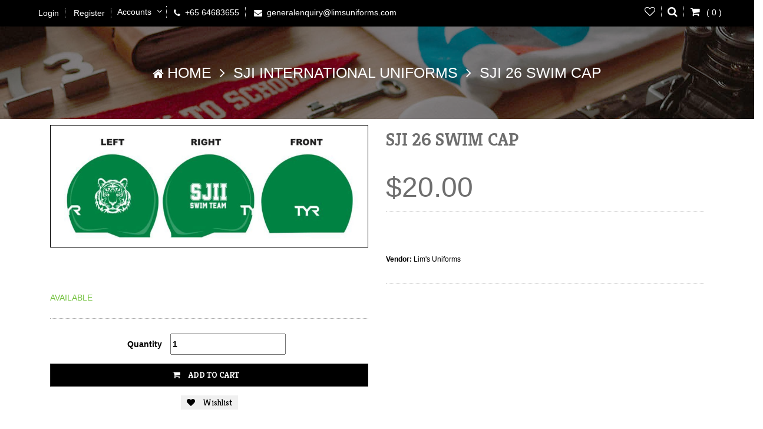

--- FILE ---
content_type: text/html; charset=utf-8
request_url: https://limsuniforms.com/collections/sji-international-uniforms/products/sjii-swim-cap
body_size: 24996
content:
<!doctype html>
<!--[if lt IE 7]><html class="no-js lt-ie9 lt-ie8 lt-ie7" lang="en"> <![endif]-->
<!--[if IE 7]><html class="no-js lt-ie9 lt-ie8" lang="en"> <![endif]-->
<!--[if IE 8]><html class="no-js lt-ie9" lang="en"> <![endif]-->
<!--[if IE 9 ]><html class="ie9 no-js"> <![endif]-->
<!--[if (gt IE 9)|!(IE)]><!--> 
<html class="no-js "> <!--<![endif]-->
    <head>
        <meta charset="utf-8">
        <!-- <meta http-equiv="X-UA-Compatible" content="IE=edge,chrome=1"> -->
        
            <link rel="shortcut icon" href="//limsuniforms.com/cdn/shop/t/2/assets/favicon.png?v=183002089369824664701591162598" type="image/png" />
        
        <title>
            SJI 26 SWIM CAP &ndash; Lim&#39;s Uniforms
        </title>
        
        <!-- Product meta ============================================================= -->
        <!-- /snippets/open-graph-tags.liquid -->


    <meta property="og:type" content="product">
    <meta property="og:title" content="SJI 26 SWIM CAP">
    
        <meta property="og:image" content="http://limsuniforms.com/cdn/shop/files/Screenshot2023-12-13at2.56.27PM_grande.png?v=1746169486">
        <meta property="og:image:secure_url" content="https://limsuniforms.com/cdn/shop/files/Screenshot2023-12-13at2.56.27PM_grande.png?v=1746169486">
    
    <meta property="og:price:amount" content="20.00">
    <meta property="og:price:currency" content="SGD">


<meta property="og:url" content="https://limsuniforms.com/products/sjii-swim-cap">
<meta property="og:site_name" content="Lim&#39;s Uniforms">
        <!-- /snippets/twitter-card.liquid -->



    <meta name="twitter:site" content="@">


    <meta name="twitter:card" content="product">
    <meta name="twitter:title" content="SJI 26 SWIM CAP">
    <meta name="twitter:description" content="">
    <meta name="twitter:image" content="https://limsuniforms.com/cdn/shop/files/Screenshot2023-12-13at2.56.27PM_medium.png?v=1746169486">
    <meta name="twitter:image:width" content="240">
    <meta name="twitter:image:height" content="240">
    <meta name="twitter:label1" content="Price">
    <meta name="twitter:data1" content="$20.00 SGD">
    
        <meta name="twitter:label2" content="Brand">
        <meta name="twitter:data2" content="Lim&#39;s Uniforms">
    


        <!-- Helpers ================================================================== -->
        <link rel="canonical" href="https://limsuniforms.com/products/sjii-swim-cap">
        <meta name="viewport" content="width=device-width,initial-scale=1">
        <meta name="theme-color" content="#747474">
        <!-- Theme js ================================================================= -->
        <!-- /snippets/oldIE-js.liquid -->


<!--[if lt IE 9]>
<script src="//html5shiv.googlecode.com/svn/trunk/html5.js" type="text/javascript"></script>
<script src="//limsuniforms.com/cdn/shop/t/2/assets/respond.min.js?v=52248677837542619231493051898" type="text/javascript"></script>
<link href="//limsuniforms.com/cdn/shop/t/2/assets/respond-proxy.html" id="respond-proxy" rel="respond-proxy" />
<link href="//limsuniforms.com/search?q=2d962444aa641b0dddc5d6ffce78824e" id="respond-redirect" rel="respond-redirect" />
<script src="//limsuniforms.com/search?q=2d962444aa641b0dddc5d6ffce78824e" type="text/javascript"></script>
<![endif]-->


<script src="//ajax.googleapis.com/ajax/libs/jquery/1.11.0/jquery.min.js" type="text/javascript"></script>
<script src="//limsuniforms.com/cdn/shop/t/2/assets/modernizr.min.js?v=137617515274177302221493051897" type="text/javascript"></script>


	<script src="//limsuniforms.com/cdn/shop/t/2/assets/retina.js?v=102288881752923952531493051899" type="text/javascript"></script>


	<script src="//limsuniforms.com/cdn/shop/t/2/assets/countdown.js?v=150123060192443319411493051892" type="text/javascript"></script>
	

	<script src="//limsuniforms.com/cdn/shop/t/2/assets/wow.min.js?v=108733240938074396361493051901" type="text/javascript"></script>



<script src="//limsuniforms.com/cdn/shop/t/2/assets/jquery.elevatezoom.js?v=113130016073779980101493051895" type="text/javascript"></script>
<script src="//limsuniforms.com/cdn/shop/t/2/assets/jquery.fancybox.js?v=98388074616830255951493051896" type="text/javascript"></script>
<script src="//limsuniforms.com/cdn/shop/t/2/assets/instafeed.min.js?v=109694167883035091191493051895" type="text/javascript"></script>
<script src="//limsuniforms.com/cdn/shop/t/2/assets/jquery.cookie.js?v=9607349207001725821493051895" type="text/javascript"></script>
<script src="//limsuniforms.com/cdn/shop/t/2/assets/jquery.serialScroll.js?v=33242011165740809681493051897" type="text/javascript"></script>
<script src="//limsuniforms.com/cdn/shop/t/2/assets/bootstrap.min.js?v=163009872855356781511493051889" type="text/javascript"></script>
<script src="//limsuniforms.com/cdn/shop/t/2/assets/isotope.pkgd.min.js?v=155146792109044810931493051895" type="text/javascript"></script>
<script src="//limsuniforms.com/cdn/shop/t/2/assets/imagesloaded.pkgd.min.js?v=58209854333173575541493051894" type="text/javascript"></script>
<script src="//limsuniforms.com/cdn/shopifycloud/storefront/assets/themes_support/api.jquery-7ab1a3a4.js" type="text/javascript"></script>
<script src="//limsuniforms.com/cdn/shopifycloud/storefront/assets/themes_support/option_selection-b017cd28.js" type="text/javascript"></script>
<script src="//limsuniforms.com/cdn/shop/t/2/assets/jquery.scrollTo-min.js?v=174562777924800177801493051896" type="text/javascript"></script>
<script src="//limsuniforms.com/cdn/shop/t/2/assets/global.js?v=125844727704223345131702072815" type="text/javascript"></script>
<script>
	window.money_format = "${{amount}} SGD";
  	window.shop_currency = "SGD";
	window.file_url = "//limsuniforms.com/cdn/shop/files/?2001";
  	window.asset_url = "";
</script>
        <!-- Theme css ================================================================ -->
        <link rel="stylesheet" href="//maxcdn.bootstrapcdn.com/font-awesome/4.3.0/css/font-awesome.min.css" />
<!--
<link href='http://fonts.googleapis.com/css?family=Hind:400,300,500,600,700' rel='stylesheet' type='text/css' />
<link href='http://fonts.googleapis.com/css?family=Playfair+Display:700' rel='stylesheet' type='text/css' />
-->


	<link rel="stylesheet" type="text/css" href="//fonts.googleapis.com/css?family=Kreon:300,400,700">


	<link rel="stylesheet" type="text/css" href="//fonts.googleapis.com/css?family=Hind:300,400,700">


	<link rel="stylesheet" type="text/css" href="//fonts.googleapis.com/css?family=Hind:300,400,700">

<link href="//limsuniforms.com/cdn/shop/t/2/assets/fonts.scss.css?v=123609304577442058221699772612" rel="stylesheet" type="text/css" media="all" />






<link href="//limsuniforms.com/cdn/shop/t/2/assets/styleswipe.css?v=44748716113445288771493051899" rel="stylesheet" type="text/css" media="all" />
<link href="//limsuniforms.com/cdn/shop/t/2/assets/animate.css?v=148895603299277868181493051888" rel="stylesheet" type="text/css" media="all" />
<link href="//limsuniforms.com/cdn/shop/t/2/assets/jquery.fancybox.css?v=89610375720255671161493051896" rel="stylesheet" type="text/css" media="all" />
<link href="//limsuniforms.com/cdn/shop/t/2/assets/owl.carousel.css?v=129297206597519073631493051897" rel="stylesheet" type="text/css" media="all" />
<link href="//limsuniforms.com/cdn/shop/t/2/assets/block-theme.scss.css?v=28547683303932334341699772612" rel="stylesheet" type="text/css" media="all" />
<link href="//limsuniforms.com/cdn/shop/t/2/assets/slideshow.scss.css?v=94284592381485581751669738662" rel="stylesheet" type="text/css" media="all" />
<link href="//limsuniforms.com/cdn/shop/t/2/assets/menu.scss.css?v=41423165315454387911699772612" rel="stylesheet" type="text/css" media="all" />
<link href="//limsuniforms.com/cdn/shop/t/2/assets/product.scss.css?v=155243388392559061931669738662" rel="stylesheet" type="text/css" media="all" />
<link href="//limsuniforms.com/cdn/shop/t/2/assets/contact-form.scss.css?v=170708792186520014211669738662" rel="stylesheet" type="text/css" media="all" />
<link href="//limsuniforms.com/cdn/shop/t/2/assets/blog.scss.css?v=50227999844621229421699772612" rel="stylesheet" type="text/css" media="all" />
<link href="//limsuniforms.com/cdn/shop/t/2/assets/wishlist.scss.css?v=174279093249376243431669738662" rel="stylesheet" type="text/css" media="all" />
<link href="//limsuniforms.com/cdn/shop/t/2/assets/collections.scss.css?v=124317412172888053791699772612" rel="stylesheet" type="text/css" media="all" />
<link href="//limsuniforms.com/cdn/shop/t/2/assets/paneltool.scss.css?v=82707955281092174651669738662" rel="stylesheet" type="text/css" media="all" />
<link href="//limsuniforms.com/cdn/shop/t/2/assets/global.scss.css?v=124067540833534720161699772612" rel="stylesheet" type="text/css" media="all" />
<link href="//limsuniforms.com/cdn/shop/t/2/assets/site_temp.scss.css?v=66223242590650905391699772612" rel="stylesheet" type="text/css" media="all" />
<link href="//limsuniforms.com/cdn/shop/t/2/assets/responsive.scss.css?v=5150308353597530401669738662" rel="stylesheet" type="text/css" media="all" />

	<link href="//limsuniforms.com/cdn/shop/t/2/assets/retina-responsive.css?v=55524923245907459721530584592" rel="stylesheet" type="text/css" media="all" />


        <!-- Header hook for plugins ================================================== -->
        <script>window.performance && window.performance.mark && window.performance.mark('shopify.content_for_header.start');</script><meta id="shopify-digital-wallet" name="shopify-digital-wallet" content="/18487069/digital_wallets/dialog">
<meta name="shopify-checkout-api-token" content="32e4e6b11a3dfcd7f9dae410d5486e87">
<link rel="alternate" type="application/json+oembed" href="https://limsuniforms.com/products/sjii-swim-cap.oembed">
<script async="async" src="/checkouts/internal/preloads.js?locale=en-SG"></script>
<link rel="preconnect" href="https://shop.app" crossorigin="anonymous">
<script async="async" src="https://shop.app/checkouts/internal/preloads.js?locale=en-SG&shop_id=18487069" crossorigin="anonymous"></script>
<script id="apple-pay-shop-capabilities" type="application/json">{"shopId":18487069,"countryCode":"SG","currencyCode":"SGD","merchantCapabilities":["supports3DS"],"merchantId":"gid:\/\/shopify\/Shop\/18487069","merchantName":"Lim's Uniforms","requiredBillingContactFields":["postalAddress","email","phone"],"requiredShippingContactFields":["postalAddress","email","phone"],"shippingType":"shipping","supportedNetworks":["visa","masterCard","amex"],"total":{"type":"pending","label":"Lim's Uniforms","amount":"1.00"},"shopifyPaymentsEnabled":true,"supportsSubscriptions":true}</script>
<script id="shopify-features" type="application/json">{"accessToken":"32e4e6b11a3dfcd7f9dae410d5486e87","betas":["rich-media-storefront-analytics"],"domain":"limsuniforms.com","predictiveSearch":true,"shopId":18487069,"locale":"en"}</script>
<script>var Shopify = Shopify || {};
Shopify.shop = "limsuniform.myshopify.com";
Shopify.locale = "en";
Shopify.currency = {"active":"SGD","rate":"1.0"};
Shopify.country = "SG";
Shopify.theme = {"name":"lim-ap-8","id":173903756,"schema_name":null,"schema_version":null,"theme_store_id":null,"role":"main"};
Shopify.theme.handle = "null";
Shopify.theme.style = {"id":null,"handle":null};
Shopify.cdnHost = "limsuniforms.com/cdn";
Shopify.routes = Shopify.routes || {};
Shopify.routes.root = "/";</script>
<script type="module">!function(o){(o.Shopify=o.Shopify||{}).modules=!0}(window);</script>
<script>!function(o){function n(){var o=[];function n(){o.push(Array.prototype.slice.apply(arguments))}return n.q=o,n}var t=o.Shopify=o.Shopify||{};t.loadFeatures=n(),t.autoloadFeatures=n()}(window);</script>
<script>
  window.ShopifyPay = window.ShopifyPay || {};
  window.ShopifyPay.apiHost = "shop.app\/pay";
  window.ShopifyPay.redirectState = null;
</script>
<script id="shop-js-analytics" type="application/json">{"pageType":"product"}</script>
<script defer="defer" async type="module" src="//limsuniforms.com/cdn/shopifycloud/shop-js/modules/v2/client.init-shop-cart-sync_D0dqhulL.en.esm.js"></script>
<script defer="defer" async type="module" src="//limsuniforms.com/cdn/shopifycloud/shop-js/modules/v2/chunk.common_CpVO7qML.esm.js"></script>
<script type="module">
  await import("//limsuniforms.com/cdn/shopifycloud/shop-js/modules/v2/client.init-shop-cart-sync_D0dqhulL.en.esm.js");
await import("//limsuniforms.com/cdn/shopifycloud/shop-js/modules/v2/chunk.common_CpVO7qML.esm.js");

  window.Shopify.SignInWithShop?.initShopCartSync?.({"fedCMEnabled":true,"windoidEnabled":true});

</script>
<script>
  window.Shopify = window.Shopify || {};
  if (!window.Shopify.featureAssets) window.Shopify.featureAssets = {};
  window.Shopify.featureAssets['shop-js'] = {"shop-cart-sync":["modules/v2/client.shop-cart-sync_D9bwt38V.en.esm.js","modules/v2/chunk.common_CpVO7qML.esm.js"],"init-fed-cm":["modules/v2/client.init-fed-cm_BJ8NPuHe.en.esm.js","modules/v2/chunk.common_CpVO7qML.esm.js"],"init-shop-email-lookup-coordinator":["modules/v2/client.init-shop-email-lookup-coordinator_pVrP2-kG.en.esm.js","modules/v2/chunk.common_CpVO7qML.esm.js"],"shop-cash-offers":["modules/v2/client.shop-cash-offers_CNh7FWN-.en.esm.js","modules/v2/chunk.common_CpVO7qML.esm.js","modules/v2/chunk.modal_DKF6x0Jh.esm.js"],"init-shop-cart-sync":["modules/v2/client.init-shop-cart-sync_D0dqhulL.en.esm.js","modules/v2/chunk.common_CpVO7qML.esm.js"],"init-windoid":["modules/v2/client.init-windoid_DaoAelzT.en.esm.js","modules/v2/chunk.common_CpVO7qML.esm.js"],"shop-toast-manager":["modules/v2/client.shop-toast-manager_1DND8Tac.en.esm.js","modules/v2/chunk.common_CpVO7qML.esm.js"],"pay-button":["modules/v2/client.pay-button_CFeQi1r6.en.esm.js","modules/v2/chunk.common_CpVO7qML.esm.js"],"shop-button":["modules/v2/client.shop-button_Ca94MDdQ.en.esm.js","modules/v2/chunk.common_CpVO7qML.esm.js"],"shop-login-button":["modules/v2/client.shop-login-button_DPYNfp1Z.en.esm.js","modules/v2/chunk.common_CpVO7qML.esm.js","modules/v2/chunk.modal_DKF6x0Jh.esm.js"],"avatar":["modules/v2/client.avatar_BTnouDA3.en.esm.js"],"shop-follow-button":["modules/v2/client.shop-follow-button_BMKh4nJE.en.esm.js","modules/v2/chunk.common_CpVO7qML.esm.js","modules/v2/chunk.modal_DKF6x0Jh.esm.js"],"init-customer-accounts-sign-up":["modules/v2/client.init-customer-accounts-sign-up_CJXi5kRN.en.esm.js","modules/v2/client.shop-login-button_DPYNfp1Z.en.esm.js","modules/v2/chunk.common_CpVO7qML.esm.js","modules/v2/chunk.modal_DKF6x0Jh.esm.js"],"init-shop-for-new-customer-accounts":["modules/v2/client.init-shop-for-new-customer-accounts_BoBxkgWu.en.esm.js","modules/v2/client.shop-login-button_DPYNfp1Z.en.esm.js","modules/v2/chunk.common_CpVO7qML.esm.js","modules/v2/chunk.modal_DKF6x0Jh.esm.js"],"init-customer-accounts":["modules/v2/client.init-customer-accounts_DCuDTzpR.en.esm.js","modules/v2/client.shop-login-button_DPYNfp1Z.en.esm.js","modules/v2/chunk.common_CpVO7qML.esm.js","modules/v2/chunk.modal_DKF6x0Jh.esm.js"],"checkout-modal":["modules/v2/client.checkout-modal_U_3e4VxF.en.esm.js","modules/v2/chunk.common_CpVO7qML.esm.js","modules/v2/chunk.modal_DKF6x0Jh.esm.js"],"lead-capture":["modules/v2/client.lead-capture_DEgn0Z8u.en.esm.js","modules/v2/chunk.common_CpVO7qML.esm.js","modules/v2/chunk.modal_DKF6x0Jh.esm.js"],"shop-login":["modules/v2/client.shop-login_CoM5QKZ_.en.esm.js","modules/v2/chunk.common_CpVO7qML.esm.js","modules/v2/chunk.modal_DKF6x0Jh.esm.js"],"payment-terms":["modules/v2/client.payment-terms_BmrqWn8r.en.esm.js","modules/v2/chunk.common_CpVO7qML.esm.js","modules/v2/chunk.modal_DKF6x0Jh.esm.js"]};
</script>
<script>(function() {
  var isLoaded = false;
  function asyncLoad() {
    if (isLoaded) return;
    isLoaded = true;
    var urls = ["https:\/\/sliderapp.hulkapps.com\/assets\/js\/slider.js?shop=limsuniform.myshopify.com","https:\/\/cdn.shopify.com\/s\/files\/1\/0033\/3538\/9233\/files\/31aug26paidd20_free_final_73a10.js?v=1616778041\u0026shop=limsuniform.myshopify.com","https:\/\/cdn.sesami.co\/shopify.js?shop=limsuniform.myshopify.com","https:\/\/cdn.chaty.app\/pixel.js?id=uasg8l60cy\u0026shop=limsuniform.myshopify.com","https:\/\/api.fastbundle.co\/scripts\/src.js?shop=limsuniform.myshopify.com","https:\/\/api.fastbundle.co\/scripts\/script_tag.js?shop=limsuniform.myshopify.com","https:\/\/cdn-bundler.nice-team.net\/app\/js\/bundler.js?shop=limsuniform.myshopify.com"];
    for (var i = 0; i < urls.length; i++) {
      var s = document.createElement('script');
      s.type = 'text/javascript';
      s.async = true;
      s.src = urls[i];
      var x = document.getElementsByTagName('script')[0];
      x.parentNode.insertBefore(s, x);
    }
  };
  if(window.attachEvent) {
    window.attachEvent('onload', asyncLoad);
  } else {
    window.addEventListener('load', asyncLoad, false);
  }
})();</script>
<script id="__st">var __st={"a":18487069,"offset":28800,"reqid":"4736de5e-aaa8-4008-81f2-ba4ee182c7e5-1764312273","pageurl":"limsuniforms.com\/collections\/sji-international-uniforms\/products\/sjii-swim-cap","u":"6a8ace499a06","p":"product","rtyp":"product","rid":7684682383535};</script>
<script>window.ShopifyPaypalV4VisibilityTracking = true;</script>
<script id="captcha-bootstrap">!function(){'use strict';const t='contact',e='account',n='new_comment',o=[[t,t],['blogs',n],['comments',n],[t,'customer']],c=[[e,'customer_login'],[e,'guest_login'],[e,'recover_customer_password'],[e,'create_customer']],r=t=>t.map((([t,e])=>`form[action*='/${t}']:not([data-nocaptcha='true']) input[name='form_type'][value='${e}']`)).join(','),a=t=>()=>t?[...document.querySelectorAll(t)].map((t=>t.form)):[];function s(){const t=[...o],e=r(t);return a(e)}const i='password',u='form_key',d=['recaptcha-v3-token','g-recaptcha-response','h-captcha-response',i],f=()=>{try{return window.sessionStorage}catch{return}},m='__shopify_v',_=t=>t.elements[u];function p(t,e,n=!1){try{const o=window.sessionStorage,c=JSON.parse(o.getItem(e)),{data:r}=function(t){const{data:e,action:n}=t;return t[m]||n?{data:e,action:n}:{data:t,action:n}}(c);for(const[e,n]of Object.entries(r))t.elements[e]&&(t.elements[e].value=n);n&&o.removeItem(e)}catch(o){console.error('form repopulation failed',{error:o})}}const l='form_type',E='cptcha';function T(t){t.dataset[E]=!0}const w=window,h=w.document,L='Shopify',v='ce_forms',y='captcha';let A=!1;((t,e)=>{const n=(g='f06e6c50-85a8-45c8-87d0-21a2b65856fe',I='https://cdn.shopify.com/shopifycloud/storefront-forms-hcaptcha/ce_storefront_forms_captcha_hcaptcha.v1.5.2.iife.js',D={infoText:'Protected by hCaptcha',privacyText:'Privacy',termsText:'Terms'},(t,e,n)=>{const o=w[L][v],c=o.bindForm;if(c)return c(t,g,e,D).then(n);var r;o.q.push([[t,g,e,D],n]),r=I,A||(h.body.append(Object.assign(h.createElement('script'),{id:'captcha-provider',async:!0,src:r})),A=!0)});var g,I,D;w[L]=w[L]||{},w[L][v]=w[L][v]||{},w[L][v].q=[],w[L][y]=w[L][y]||{},w[L][y].protect=function(t,e){n(t,void 0,e),T(t)},Object.freeze(w[L][y]),function(t,e,n,w,h,L){const[v,y,A,g]=function(t,e,n){const i=e?o:[],u=t?c:[],d=[...i,...u],f=r(d),m=r(i),_=r(d.filter((([t,e])=>n.includes(e))));return[a(f),a(m),a(_),s()]}(w,h,L),I=t=>{const e=t.target;return e instanceof HTMLFormElement?e:e&&e.form},D=t=>v().includes(t);t.addEventListener('submit',(t=>{const e=I(t);if(!e)return;const n=D(e)&&!e.dataset.hcaptchaBound&&!e.dataset.recaptchaBound,o=_(e),c=g().includes(e)&&(!o||!o.value);(n||c)&&t.preventDefault(),c&&!n&&(function(t){try{if(!f())return;!function(t){const e=f();if(!e)return;const n=_(t);if(!n)return;const o=n.value;o&&e.removeItem(o)}(t);const e=Array.from(Array(32),(()=>Math.random().toString(36)[2])).join('');!function(t,e){_(t)||t.append(Object.assign(document.createElement('input'),{type:'hidden',name:u})),t.elements[u].value=e}(t,e),function(t,e){const n=f();if(!n)return;const o=[...t.querySelectorAll(`input[type='${i}']`)].map((({name:t})=>t)),c=[...d,...o],r={};for(const[a,s]of new FormData(t).entries())c.includes(a)||(r[a]=s);n.setItem(e,JSON.stringify({[m]:1,action:t.action,data:r}))}(t,e)}catch(e){console.error('failed to persist form',e)}}(e),e.submit())}));const S=(t,e)=>{t&&!t.dataset[E]&&(n(t,e.some((e=>e===t))),T(t))};for(const o of['focusin','change'])t.addEventListener(o,(t=>{const e=I(t);D(e)&&S(e,y())}));const B=e.get('form_key'),M=e.get(l),P=B&&M;t.addEventListener('DOMContentLoaded',(()=>{const t=y();if(P)for(const e of t)e.elements[l].value===M&&p(e,B);[...new Set([...A(),...v().filter((t=>'true'===t.dataset.shopifyCaptcha))])].forEach((e=>S(e,t)))}))}(h,new URLSearchParams(w.location.search),n,t,e,['guest_login'])})(!0,!0)}();</script>
<script integrity="sha256-52AcMU7V7pcBOXWImdc/TAGTFKeNjmkeM1Pvks/DTgc=" data-source-attribution="shopify.loadfeatures" defer="defer" src="//limsuniforms.com/cdn/shopifycloud/storefront/assets/storefront/load_feature-81c60534.js" crossorigin="anonymous"></script>
<script crossorigin="anonymous" defer="defer" src="//limsuniforms.com/cdn/shopifycloud/storefront/assets/shopify_pay/storefront-65b4c6d7.js?v=20250812"></script>
<script data-source-attribution="shopify.dynamic_checkout.dynamic.init">var Shopify=Shopify||{};Shopify.PaymentButton=Shopify.PaymentButton||{isStorefrontPortableWallets:!0,init:function(){window.Shopify.PaymentButton.init=function(){};var t=document.createElement("script");t.src="https://limsuniforms.com/cdn/shopifycloud/portable-wallets/latest/portable-wallets.en.js",t.type="module",document.head.appendChild(t)}};
</script>
<script data-source-attribution="shopify.dynamic_checkout.buyer_consent">
  function portableWalletsHideBuyerConsent(e){var t=document.getElementById("shopify-buyer-consent"),n=document.getElementById("shopify-subscription-policy-button");t&&n&&(t.classList.add("hidden"),t.setAttribute("aria-hidden","true"),n.removeEventListener("click",e))}function portableWalletsShowBuyerConsent(e){var t=document.getElementById("shopify-buyer-consent"),n=document.getElementById("shopify-subscription-policy-button");t&&n&&(t.classList.remove("hidden"),t.removeAttribute("aria-hidden"),n.addEventListener("click",e))}window.Shopify?.PaymentButton&&(window.Shopify.PaymentButton.hideBuyerConsent=portableWalletsHideBuyerConsent,window.Shopify.PaymentButton.showBuyerConsent=portableWalletsShowBuyerConsent);
</script>
<script data-source-attribution="shopify.dynamic_checkout.cart.bootstrap">document.addEventListener("DOMContentLoaded",(function(){function t(){return document.querySelector("shopify-accelerated-checkout-cart, shopify-accelerated-checkout")}if(t())Shopify.PaymentButton.init();else{new MutationObserver((function(e,n){t()&&(Shopify.PaymentButton.init(),n.disconnect())})).observe(document.body,{childList:!0,subtree:!0})}}));
</script>
<link id="shopify-accelerated-checkout-styles" rel="stylesheet" media="screen" href="https://limsuniforms.com/cdn/shopifycloud/portable-wallets/latest/accelerated-checkout-backwards-compat.css" crossorigin="anonymous">
<style id="shopify-accelerated-checkout-cart">
        #shopify-buyer-consent {
  margin-top: 1em;
  display: inline-block;
  width: 100%;
}

#shopify-buyer-consent.hidden {
  display: none;
}

#shopify-subscription-policy-button {
  background: none;
  border: none;
  padding: 0;
  text-decoration: underline;
  font-size: inherit;
  cursor: pointer;
}

#shopify-subscription-policy-button::before {
  box-shadow: none;
}

      </style>

<script>window.performance && window.performance.mark && window.performance.mark('shopify.content_for_header.end');</script>
    <script>var config = {"anchortype":"1","cover":".slide","item":".product_block","btnfire":".quick-view","previousbtn":"← Previous","nextbtn":"Next →","char":"→ ","availability":"Availability","unavailability":"Unavailability","vendor":"Vendor","product_code":"Product code","detail":"View detail","quantity":"Quantity","add_to_cart":"Add to Cart","sold_out":"Sold Out","typethum":"ap-vertical","is_tw_btn":"1","is_fb_btn":"1","is_gg_btn":"1","is_in_btn":"1","is_pn_btn":"1","quickview":"Quick view","qv_bgcolor":"#EE6E73","qv_bgcolorhover":"#f2aeb1","qv_color":"#ffffff","qv_colorhover":"#f5f5f5","add_bgcolor":"#EE6E73","add_bgcolorhover":"#f2aeb1","add_color":"#ffffff","add_colorhover":"#f5f5f5","add_class_custom":"","useswatch":"1","css":""}</script>
<link rel="stylesheet" href="//limsuniforms.com/cdn/shop/t/2/assets/ap-quick-view.css?v=23633231299762642951493051905">
<!-- <link rel="stylesheet" href="https://demo4leotheme.com/prestashop/shopifyquickview/resources/ap-quick-view.css?v=1.02"> -->
<link rel="stylesheet" href="//limsuniforms.com/cdn/shop/t/2/assets/ap-quick-view-custom.css?v=96704488486540275311493051905">
<script src="//limsuniforms.com/cdn/shopifycloud/storefront/assets/themes_support/api.jquery-7ab1a3a4.js" type="text/javascript"></script>
<script src="//limsuniforms.com/cdn/shopifycloud/storefront/assets/themes_support/option_selection-b017cd28.js" type="text/javascript"></script>

<script>
    window.money_format = "${{amount}} SGD";
    window.shop_currency = "SGD";
    window.file_url = "//limsuniforms.com/cdn/shop/files/?2001";
    window.asset_url = "";
</script>

  <link href="//limsuniforms.com/cdn/shop/t/2/assets/custom-css-shopify.css?v=7167322455731445721702074150" rel="stylesheet" type="text/css" media="all" />
  <link rel="stylesheet" href="https://cdn.jsdelivr.net/bxslider/4.2.12/jquery.bxslider.css">
  <script src="https://cdn.jsdelivr.net/bxslider/4.2.12/jquery.bxslider.min.js"></script>
  <script>
    $(document).ready(function(){
      $('.slider').bxSlider({
          auto: true,
          autoControls: true,
          stopAutoOnClick: true,
          pager: true,
          slideWidth: 1000
        });
    });
  </script>

<script src="https://cdn.shopify.com/extensions/98609345-6027-4701-9e3f-4907c6a214d4/promolayer-11/assets/promolayer_loader.js" type="text/javascript" defer="defer"></script>
<link href="https://monorail-edge.shopifysvc.com" rel="dns-prefetch">
<script>(function(){if ("sendBeacon" in navigator && "performance" in window) {try {var session_token_from_headers = performance.getEntriesByType('navigation')[0].serverTiming.find(x => x.name == '_s').description;} catch {var session_token_from_headers = undefined;}var session_cookie_matches = document.cookie.match(/_shopify_s=([^;]*)/);var session_token_from_cookie = session_cookie_matches && session_cookie_matches.length === 2 ? session_cookie_matches[1] : "";var session_token = session_token_from_headers || session_token_from_cookie || "";function handle_abandonment_event(e) {var entries = performance.getEntries().filter(function(entry) {return /monorail-edge.shopifysvc.com/.test(entry.name);});if (!window.abandonment_tracked && entries.length === 0) {window.abandonment_tracked = true;var currentMs = Date.now();var navigation_start = performance.timing.navigationStart;var payload = {shop_id: 18487069,url: window.location.href,navigation_start,duration: currentMs - navigation_start,session_token,page_type: "product"};window.navigator.sendBeacon("https://monorail-edge.shopifysvc.com/v1/produce", JSON.stringify({schema_id: "online_store_buyer_site_abandonment/1.1",payload: payload,metadata: {event_created_at_ms: currentMs,event_sent_at_ms: currentMs}}));}}window.addEventListener('pagehide', handle_abandonment_event);}}());</script>
<script id="web-pixels-manager-setup">(function e(e,d,r,n,o){if(void 0===o&&(o={}),!Boolean(null===(a=null===(i=window.Shopify)||void 0===i?void 0:i.analytics)||void 0===a?void 0:a.replayQueue)){var i,a;window.Shopify=window.Shopify||{};var t=window.Shopify;t.analytics=t.analytics||{};var s=t.analytics;s.replayQueue=[],s.publish=function(e,d,r){return s.replayQueue.push([e,d,r]),!0};try{self.performance.mark("wpm:start")}catch(e){}var l=function(){var e={modern:/Edge?\/(1{2}[4-9]|1[2-9]\d|[2-9]\d{2}|\d{4,})\.\d+(\.\d+|)|Firefox\/(1{2}[4-9]|1[2-9]\d|[2-9]\d{2}|\d{4,})\.\d+(\.\d+|)|Chrom(ium|e)\/(9{2}|\d{3,})\.\d+(\.\d+|)|(Maci|X1{2}).+ Version\/(15\.\d+|(1[6-9]|[2-9]\d|\d{3,})\.\d+)([,.]\d+|)( \(\w+\)|)( Mobile\/\w+|) Safari\/|Chrome.+OPR\/(9{2}|\d{3,})\.\d+\.\d+|(CPU[ +]OS|iPhone[ +]OS|CPU[ +]iPhone|CPU IPhone OS|CPU iPad OS)[ +]+(15[._]\d+|(1[6-9]|[2-9]\d|\d{3,})[._]\d+)([._]\d+|)|Android:?[ /-](13[3-9]|1[4-9]\d|[2-9]\d{2}|\d{4,})(\.\d+|)(\.\d+|)|Android.+Firefox\/(13[5-9]|1[4-9]\d|[2-9]\d{2}|\d{4,})\.\d+(\.\d+|)|Android.+Chrom(ium|e)\/(13[3-9]|1[4-9]\d|[2-9]\d{2}|\d{4,})\.\d+(\.\d+|)|SamsungBrowser\/([2-9]\d|\d{3,})\.\d+/,legacy:/Edge?\/(1[6-9]|[2-9]\d|\d{3,})\.\d+(\.\d+|)|Firefox\/(5[4-9]|[6-9]\d|\d{3,})\.\d+(\.\d+|)|Chrom(ium|e)\/(5[1-9]|[6-9]\d|\d{3,})\.\d+(\.\d+|)([\d.]+$|.*Safari\/(?![\d.]+ Edge\/[\d.]+$))|(Maci|X1{2}).+ Version\/(10\.\d+|(1[1-9]|[2-9]\d|\d{3,})\.\d+)([,.]\d+|)( \(\w+\)|)( Mobile\/\w+|) Safari\/|Chrome.+OPR\/(3[89]|[4-9]\d|\d{3,})\.\d+\.\d+|(CPU[ +]OS|iPhone[ +]OS|CPU[ +]iPhone|CPU IPhone OS|CPU iPad OS)[ +]+(10[._]\d+|(1[1-9]|[2-9]\d|\d{3,})[._]\d+)([._]\d+|)|Android:?[ /-](13[3-9]|1[4-9]\d|[2-9]\d{2}|\d{4,})(\.\d+|)(\.\d+|)|Mobile Safari.+OPR\/([89]\d|\d{3,})\.\d+\.\d+|Android.+Firefox\/(13[5-9]|1[4-9]\d|[2-9]\d{2}|\d{4,})\.\d+(\.\d+|)|Android.+Chrom(ium|e)\/(13[3-9]|1[4-9]\d|[2-9]\d{2}|\d{4,})\.\d+(\.\d+|)|Android.+(UC? ?Browser|UCWEB|U3)[ /]?(15\.([5-9]|\d{2,})|(1[6-9]|[2-9]\d|\d{3,})\.\d+)\.\d+|SamsungBrowser\/(5\.\d+|([6-9]|\d{2,})\.\d+)|Android.+MQ{2}Browser\/(14(\.(9|\d{2,})|)|(1[5-9]|[2-9]\d|\d{3,})(\.\d+|))(\.\d+|)|K[Aa][Ii]OS\/(3\.\d+|([4-9]|\d{2,})\.\d+)(\.\d+|)/},d=e.modern,r=e.legacy,n=navigator.userAgent;return n.match(d)?"modern":n.match(r)?"legacy":"unknown"}(),u="modern"===l?"modern":"legacy",c=(null!=n?n:{modern:"",legacy:""})[u],f=function(e){return[e.baseUrl,"/wpm","/b",e.hashVersion,"modern"===e.buildTarget?"m":"l",".js"].join("")}({baseUrl:d,hashVersion:r,buildTarget:u}),m=function(e){var d=e.version,r=e.bundleTarget,n=e.surface,o=e.pageUrl,i=e.monorailEndpoint;return{emit:function(e){var a=e.status,t=e.errorMsg,s=(new Date).getTime(),l=JSON.stringify({metadata:{event_sent_at_ms:s},events:[{schema_id:"web_pixels_manager_load/3.1",payload:{version:d,bundle_target:r,page_url:o,status:a,surface:n,error_msg:t},metadata:{event_created_at_ms:s}}]});if(!i)return console&&console.warn&&console.warn("[Web Pixels Manager] No Monorail endpoint provided, skipping logging."),!1;try{return self.navigator.sendBeacon.bind(self.navigator)(i,l)}catch(e){}var u=new XMLHttpRequest;try{return u.open("POST",i,!0),u.setRequestHeader("Content-Type","text/plain"),u.send(l),!0}catch(e){return console&&console.warn&&console.warn("[Web Pixels Manager] Got an unhandled error while logging to Monorail."),!1}}}}({version:r,bundleTarget:l,surface:e.surface,pageUrl:self.location.href,monorailEndpoint:e.monorailEndpoint});try{o.browserTarget=l,function(e){var d=e.src,r=e.async,n=void 0===r||r,o=e.onload,i=e.onerror,a=e.sri,t=e.scriptDataAttributes,s=void 0===t?{}:t,l=document.createElement("script"),u=document.querySelector("head"),c=document.querySelector("body");if(l.async=n,l.src=d,a&&(l.integrity=a,l.crossOrigin="anonymous"),s)for(var f in s)if(Object.prototype.hasOwnProperty.call(s,f))try{l.dataset[f]=s[f]}catch(e){}if(o&&l.addEventListener("load",o),i&&l.addEventListener("error",i),u)u.appendChild(l);else{if(!c)throw new Error("Did not find a head or body element to append the script");c.appendChild(l)}}({src:f,async:!0,onload:function(){if(!function(){var e,d;return Boolean(null===(d=null===(e=window.Shopify)||void 0===e?void 0:e.analytics)||void 0===d?void 0:d.initialized)}()){var d=window.webPixelsManager.init(e)||void 0;if(d){var r=window.Shopify.analytics;r.replayQueue.forEach((function(e){var r=e[0],n=e[1],o=e[2];d.publishCustomEvent(r,n,o)})),r.replayQueue=[],r.publish=d.publishCustomEvent,r.visitor=d.visitor,r.initialized=!0}}},onerror:function(){return m.emit({status:"failed",errorMsg:"".concat(f," has failed to load")})},sri:function(e){var d=/^sha384-[A-Za-z0-9+/=]+$/;return"string"==typeof e&&d.test(e)}(c)?c:"",scriptDataAttributes:o}),m.emit({status:"loading"})}catch(e){m.emit({status:"failed",errorMsg:(null==e?void 0:e.message)||"Unknown error"})}}})({shopId: 18487069,storefrontBaseUrl: "https://limsuniforms.com",extensionsBaseUrl: "https://extensions.shopifycdn.com/cdn/shopifycloud/web-pixels-manager",monorailEndpoint: "https://monorail-edge.shopifysvc.com/unstable/produce_batch",surface: "storefront-renderer",enabledBetaFlags: ["2dca8a86"],webPixelsConfigList: [{"id":"1200292015","configuration":"{\"accountID\":\"limsuniform\"}","eventPayloadVersion":"v1","runtimeContext":"STRICT","scriptVersion":"9b2aa8ec8580f19eaf97f1e2839bca2c","type":"APP","apiClientId":12388204545,"privacyPurposes":["ANALYTICS","MARKETING","SALE_OF_DATA"],"dataSharingAdjustments":{"protectedCustomerApprovalScopes":["read_customer_email","read_customer_name","read_customer_personal_data","read_customer_phone"]}},{"id":"shopify-app-pixel","configuration":"{}","eventPayloadVersion":"v1","runtimeContext":"STRICT","scriptVersion":"0450","apiClientId":"shopify-pixel","type":"APP","privacyPurposes":["ANALYTICS","MARKETING"]},{"id":"shopify-custom-pixel","eventPayloadVersion":"v1","runtimeContext":"LAX","scriptVersion":"0450","apiClientId":"shopify-pixel","type":"CUSTOM","privacyPurposes":["ANALYTICS","MARKETING"]}],isMerchantRequest: false,initData: {"shop":{"name":"Lim's Uniforms","paymentSettings":{"currencyCode":"SGD"},"myshopifyDomain":"limsuniform.myshopify.com","countryCode":"SG","storefrontUrl":"https:\/\/limsuniforms.com"},"customer":null,"cart":null,"checkout":null,"productVariants":[{"price":{"amount":20.0,"currencyCode":"SGD"},"product":{"title":"SJI 26 SWIM CAP","vendor":"Lim's Uniforms","id":"7684682383535","untranslatedTitle":"SJI 26 SWIM CAP","url":"\/products\/sjii-swim-cap","type":"Swim Cap"},"id":"43010552529071","image":{"src":"\/\/limsuniforms.com\/cdn\/shop\/files\/Screenshot2023-12-13at2.56.27PM.png?v=1746169486"},"sku":"SJII26SWCAPFZ","title":"Default Title","untranslatedTitle":"Default Title"}],"purchasingCompany":null},},"https://limsuniforms.com/cdn","ae1676cfwd2530674p4253c800m34e853cb",{"modern":"","legacy":""},{"shopId":"18487069","storefrontBaseUrl":"https:\/\/limsuniforms.com","extensionBaseUrl":"https:\/\/extensions.shopifycdn.com\/cdn\/shopifycloud\/web-pixels-manager","surface":"storefront-renderer","enabledBetaFlags":"[\"2dca8a86\"]","isMerchantRequest":"false","hashVersion":"ae1676cfwd2530674p4253c800m34e853cb","publish":"custom","events":"[[\"page_viewed\",{}],[\"product_viewed\",{\"productVariant\":{\"price\":{\"amount\":20.0,\"currencyCode\":\"SGD\"},\"product\":{\"title\":\"SJI 26 SWIM CAP\",\"vendor\":\"Lim's Uniforms\",\"id\":\"7684682383535\",\"untranslatedTitle\":\"SJI 26 SWIM CAP\",\"url\":\"\/products\/sjii-swim-cap\",\"type\":\"Swim Cap\"},\"id\":\"43010552529071\",\"image\":{\"src\":\"\/\/limsuniforms.com\/cdn\/shop\/files\/Screenshot2023-12-13at2.56.27PM.png?v=1746169486\"},\"sku\":\"SJII26SWCAPFZ\",\"title\":\"Default Title\",\"untranslatedTitle\":\"Default Title\"}}]]"});</script><script>
  window.ShopifyAnalytics = window.ShopifyAnalytics || {};
  window.ShopifyAnalytics.meta = window.ShopifyAnalytics.meta || {};
  window.ShopifyAnalytics.meta.currency = 'SGD';
  var meta = {"product":{"id":7684682383535,"gid":"gid:\/\/shopify\/Product\/7684682383535","vendor":"Lim's Uniforms","type":"Swim Cap","variants":[{"id":43010552529071,"price":2000,"name":"SJI 26 SWIM CAP","public_title":null,"sku":"SJII26SWCAPFZ"}],"remote":false},"page":{"pageType":"product","resourceType":"product","resourceId":7684682383535}};
  for (var attr in meta) {
    window.ShopifyAnalytics.meta[attr] = meta[attr];
  }
</script>
<script class="analytics">
  (function () {
    var customDocumentWrite = function(content) {
      var jquery = null;

      if (window.jQuery) {
        jquery = window.jQuery;
      } else if (window.Checkout && window.Checkout.$) {
        jquery = window.Checkout.$;
      }

      if (jquery) {
        jquery('body').append(content);
      }
    };

    var hasLoggedConversion = function(token) {
      if (token) {
        return document.cookie.indexOf('loggedConversion=' + token) !== -1;
      }
      return false;
    }

    var setCookieIfConversion = function(token) {
      if (token) {
        var twoMonthsFromNow = new Date(Date.now());
        twoMonthsFromNow.setMonth(twoMonthsFromNow.getMonth() + 2);

        document.cookie = 'loggedConversion=' + token + '; expires=' + twoMonthsFromNow;
      }
    }

    var trekkie = window.ShopifyAnalytics.lib = window.trekkie = window.trekkie || [];
    if (trekkie.integrations) {
      return;
    }
    trekkie.methods = [
      'identify',
      'page',
      'ready',
      'track',
      'trackForm',
      'trackLink'
    ];
    trekkie.factory = function(method) {
      return function() {
        var args = Array.prototype.slice.call(arguments);
        args.unshift(method);
        trekkie.push(args);
        return trekkie;
      };
    };
    for (var i = 0; i < trekkie.methods.length; i++) {
      var key = trekkie.methods[i];
      trekkie[key] = trekkie.factory(key);
    }
    trekkie.load = function(config) {
      trekkie.config = config || {};
      trekkie.config.initialDocumentCookie = document.cookie;
      var first = document.getElementsByTagName('script')[0];
      var script = document.createElement('script');
      script.type = 'text/javascript';
      script.onerror = function(e) {
        var scriptFallback = document.createElement('script');
        scriptFallback.type = 'text/javascript';
        scriptFallback.onerror = function(error) {
                var Monorail = {
      produce: function produce(monorailDomain, schemaId, payload) {
        var currentMs = new Date().getTime();
        var event = {
          schema_id: schemaId,
          payload: payload,
          metadata: {
            event_created_at_ms: currentMs,
            event_sent_at_ms: currentMs
          }
        };
        return Monorail.sendRequest("https://" + monorailDomain + "/v1/produce", JSON.stringify(event));
      },
      sendRequest: function sendRequest(endpointUrl, payload) {
        // Try the sendBeacon API
        if (window && window.navigator && typeof window.navigator.sendBeacon === 'function' && typeof window.Blob === 'function' && !Monorail.isIos12()) {
          var blobData = new window.Blob([payload], {
            type: 'text/plain'
          });

          if (window.navigator.sendBeacon(endpointUrl, blobData)) {
            return true;
          } // sendBeacon was not successful

        } // XHR beacon

        var xhr = new XMLHttpRequest();

        try {
          xhr.open('POST', endpointUrl);
          xhr.setRequestHeader('Content-Type', 'text/plain');
          xhr.send(payload);
        } catch (e) {
          console.log(e);
        }

        return false;
      },
      isIos12: function isIos12() {
        return window.navigator.userAgent.lastIndexOf('iPhone; CPU iPhone OS 12_') !== -1 || window.navigator.userAgent.lastIndexOf('iPad; CPU OS 12_') !== -1;
      }
    };
    Monorail.produce('monorail-edge.shopifysvc.com',
      'trekkie_storefront_load_errors/1.1',
      {shop_id: 18487069,
      theme_id: 173903756,
      app_name: "storefront",
      context_url: window.location.href,
      source_url: "//limsuniforms.com/cdn/s/trekkie.storefront.3c703df509f0f96f3237c9daa54e2777acf1a1dd.min.js"});

        };
        scriptFallback.async = true;
        scriptFallback.src = '//limsuniforms.com/cdn/s/trekkie.storefront.3c703df509f0f96f3237c9daa54e2777acf1a1dd.min.js';
        first.parentNode.insertBefore(scriptFallback, first);
      };
      script.async = true;
      script.src = '//limsuniforms.com/cdn/s/trekkie.storefront.3c703df509f0f96f3237c9daa54e2777acf1a1dd.min.js';
      first.parentNode.insertBefore(script, first);
    };
    trekkie.load(
      {"Trekkie":{"appName":"storefront","development":false,"defaultAttributes":{"shopId":18487069,"isMerchantRequest":null,"themeId":173903756,"themeCityHash":"4815873609294085019","contentLanguage":"en","currency":"SGD","eventMetadataId":"234d87ec-a725-4f83-8245-5f33bdea0769"},"isServerSideCookieWritingEnabled":true,"monorailRegion":"shop_domain","enabledBetaFlags":["f0df213a"]},"Session Attribution":{},"S2S":{"facebookCapiEnabled":false,"source":"trekkie-storefront-renderer","apiClientId":580111}}
    );

    var loaded = false;
    trekkie.ready(function() {
      if (loaded) return;
      loaded = true;

      window.ShopifyAnalytics.lib = window.trekkie;

      var originalDocumentWrite = document.write;
      document.write = customDocumentWrite;
      try { window.ShopifyAnalytics.merchantGoogleAnalytics.call(this); } catch(error) {};
      document.write = originalDocumentWrite;

      window.ShopifyAnalytics.lib.page(null,{"pageType":"product","resourceType":"product","resourceId":7684682383535,"shopifyEmitted":true});

      var match = window.location.pathname.match(/checkouts\/(.+)\/(thank_you|post_purchase)/)
      var token = match? match[1]: undefined;
      if (!hasLoggedConversion(token)) {
        setCookieIfConversion(token);
        window.ShopifyAnalytics.lib.track("Viewed Product",{"currency":"SGD","variantId":43010552529071,"productId":7684682383535,"productGid":"gid:\/\/shopify\/Product\/7684682383535","name":"SJI 26 SWIM CAP","price":"20.00","sku":"SJII26SWCAPFZ","brand":"Lim's Uniforms","variant":null,"category":"Swim Cap","nonInteraction":true,"remote":false},undefined,undefined,{"shopifyEmitted":true});
      window.ShopifyAnalytics.lib.track("monorail:\/\/trekkie_storefront_viewed_product\/1.1",{"currency":"SGD","variantId":43010552529071,"productId":7684682383535,"productGid":"gid:\/\/shopify\/Product\/7684682383535","name":"SJI 26 SWIM CAP","price":"20.00","sku":"SJII26SWCAPFZ","brand":"Lim's Uniforms","variant":null,"category":"Swim Cap","nonInteraction":true,"remote":false,"referer":"https:\/\/limsuniforms.com\/collections\/sji-international-uniforms\/products\/sjii-swim-cap"});
      }
    });


        var eventsListenerScript = document.createElement('script');
        eventsListenerScript.async = true;
        eventsListenerScript.src = "//limsuniforms.com/cdn/shopifycloud/storefront/assets/shop_events_listener-3da45d37.js";
        document.getElementsByTagName('head')[0].appendChild(eventsListenerScript);

})();</script>
<script
  defer
  src="https://limsuniforms.com/cdn/shopifycloud/perf-kit/shopify-perf-kit-2.1.2.min.js"
  data-application="storefront-renderer"
  data-shop-id="18487069"
  data-render-region="gcp-us-east1"
  data-page-type="product"
  data-theme-instance-id="173903756"
  data-theme-name=""
  data-theme-version=""
  data-monorail-region="shop_domain"
  data-resource-timing-sampling-rate="10"
  data-shs="true"
  data-shs-beacon="true"
  data-shs-export-with-fetch="true"
  data-shs-logs-sample-rate="1"
></script>
</head>
    <body id="sji-26-swim-cap" class="template-product keep-topbar header-one layout-default" >
        <div id="page">
            <section id="page_content" class="">
                <header id="header" role="banner">
                    
                      
                        <section class="header-container header-3">
    <div id="topbar">
        <div class="banner">
            <div class="container">
                
            </div>
        </div>
        <div class="nav">
            <div class="container">
                <nav>
  	
	<div class="welcome-msg pull-left">
      	<div class="login_links">
      		
          		
          		
          		<a id="customer_login_link" href="/account/login" title="Log in">Login</a> <a id="customer_register_link" href="/account/register" title="Register">Register</a>
          	
      	</div>
	</div>
	<div class="header_user_info e-translate-top popup-over">
		<div data-toggle="dropdown" class="popup-title dropdown-toggle">
			<span>Accounts</span>
		</div>
      	<div class="dropdown-menu">
          <ul class="links">
            
            <li class="login-mb">
              <a  href="/account/login" title="Log in"><i class="fa fa-lock"></i>Login</a>
            </li>
            <li class="login-mb">
              <a  href="/account/register" title="Register"><i class="fa fa-edit"></i>Register</a>
            </li>
            
            
            <li>
              <a class="account" rel="nofollow" href="/account" title="My Account"><i class="fa fa-user"></i> My Account</a>
            </li>
            <li>
              <a href="/cart" title="Shopping Cart"><i class="fa fa-share"></i> Check Out</a>
            </li>
          </ul>
        </div>
	</div>

<!-- 	
    <div id="block_currencies" class="popup-over e-translate-top">
        <div data-toggle="dropdown" class="popup-title dropdown-toggle">
            
            <span id="pre-currencies"><img src="" /> </span>
        </div>
        <div class="dropdown-menu">
            <ul id="currencies" class="currencies_ul toogle_content list-unstyle">
                
                    
                    
                    
                    
                        <li class="">
                            <a data-currency="USD" class="" href="#" rel="nofollow">
                                <img src="//limsuniforms.com/cdn/shop/t/2/assets/currencies_img_1.png?v=42429205606080773431493051892" alt="USD" />
                                USD
                            </a>
                        </li>
                    
                
                    
                    
                    
                    
                        <li class="">
                            <a data-currency="EUR" class="" href="#" rel="nofollow">
                                <img src="//limsuniforms.com/cdn/shop/t/2/assets/currencies_img_2.png?v=34644432587870514711493051893" alt="EUR" />
                                EUR
                            </a>
                        </li>
                    
                
                    
                    
                    
                    
                        <li class="">
                            <a data-currency="AUD" class="" href="#" rel="nofollow">
                                <img src="//limsuniforms.com/cdn/shop/t/2/assets/currencies_img_3.png?v=183532650322902660331493051893" alt="AUD" />
                                AUD
                            </a>
                        </li>
                    
                
                    
                    
                    
                    
                        <li class="">
                            <a data-currency="GBP" class="" href="#" rel="nofollow">
                                <img src="//limsuniforms.com/cdn/shop/t/2/assets/currencies_img_4.png?v=170596593875287525321493051893" alt="GBP" />
                                GBP
                            </a>
                        </li>
                    
                
                    
                    
                    
                    
                        <li class="">
                            <a data-currency="JPY" class="" href="#" rel="nofollow">
                                <img src="//limsuniforms.com/cdn/shop/t/2/assets/currencies_img_5.png?v=173749005689985374311493051893" alt="JPY" />
                                JPY
                            </a>
                        </li>
                    
                
            </ul>
        </div>
    </div>
 -->
  	
<div class="topcontact pull-left hidden-xs hidden-sm">
  <ul class="list-inline">
    
    <li><i class="fa fa-phone"></i>+65 64683655</li>
    
    
    <li><i class="fa  fa-envelope"></i>generalenquiry@limsuniforms.com</li>
    
  </ul>
</div>

  	
<div id="cart" class="blockcart_top clearfix">
    <div class="media heading">
        <a href="/cart" id="CartToggle">
            <div class="title-cart">
                <span class="fa fa-shopping-cart "></span>
            </div>
            <div class="cart-inner media-body">
                <span class="cart-title">Shopping cart</span>
                <span id="CartCount">( 0 )</span>
            </div>
        </a>
    </div>
</div>
  	

<script type="text/javascript">
 $(document).ready( function(){ 
      $("#search_block_top").each( function(){
      $("#search-icon").click( function(){
              $("#searchbox,.close-search").addClass("active");
          });
      });
   $('.close-search').click(function(){
     $(this).removeClass('active');
   });
 });
$(document).mouseup(function (e)
  {
      var search = $("#searchbox");

      if (!search.is(e.target) // if the target of the click isn't the container...
          && search.has(e.target).length === 0) // ... nor a descendant of the container
      {
          search.removeClass("active");
      }
  });
</script>
<div id="search_block_top" class="pull-right">
    <span id="search-icon" class="fa fa-search" title=""></span>
  <span class="close-search"><i class="fa fa-close"></i></span>
    <form id="searchbox" class="popup-content" action="/search" method="get" role="search">
      	<div class="container">
        <input type="hidden" name="type" value="product">
        <input id="search_query_top" class="search_query form-control" type="search" name="q" value="" placeholder="Type your keyword..." aria-label="Type your keyword...">
        <!--<button id="search_button" class="btn btn-outline" type="submit" > 
            <span class="fallback-text">Search</span>
        </button>-->
      	</div>
    </form>
</div>
  	
<div class="block-wishlist pull-right">
  <a id="wishlist-total" title="Wishlist" href="/pages/wish-list"><i class="fa fa-heart-o"></i><span> Wishlist</span></a>
</div>

</nav>
            </div>
        </div>
    </div>

    
</section>
                      
                </header>
                <main class="main-content" role="main">
                    









<section id="breadcrumbs"  style=" background:url(//limsuniforms.com/cdn/shop/collections/zrGZts3enwMaZniucGFyd5WgeCewln.jpg?v=1666157661) center top repeat transparent; ">
    <div class="container">
      	
        <nav role="navigation" aria-label="breadcrumbs">
            <ol class="breadcrumb" itemscope itemtype="http://schema.org/BreadcrumbList">
                <li itemprop="itemListElement" itemscope itemtype="http://schema.org/ListItem">
                  
                    <a href="https://limsuniforms.com/pages/back-to-school" title="Back to the frontpage" itemprop="item">
                        <span itemprop="name">Home </span>
                    </a>
                  
                </li>
                
                    
                        
                            
                            <li itemprop="itemListElement" itemscope itemtype="http://schema.org/ListItem">
                                <a href="/collections/sji-international-uniforms" title="SJI International Uniforms" itemprop="item">
                                    <span itemprop="name">SJI International Uniforms</span>
                                </a>
                            </li>
                        
                    
                    <li class="active" itemprop="itemListElement" itemscope itemtype="http://schema.org/ListItem">
                        <span itemprop="name">SJI 26 SWIM CAP</span>
                    </li>
                
            </ol>
        </nav>
    </div>
</section>

<section id="columns" class="columns-container product">
    <div id="columns" class="container">
        <div class="row">
            <div id="center_column" class="center_column col-sm-12 col-md-12">
                <div itemscope itemtype="http://schema.org/Product">
                    <meta itemprop="url" content="https://limsuniforms.com/products/sjii-swim-cap">
                    <meta itemprop="image" content="//limsuniforms.com/cdn/shop/files/Screenshot2023-12-13at2.56.27PM_grande.png?v=1746169486">
                    <div class="primary_block">
                      	
                        <div class="row">
                            <div class="product-left-column col-xs-12 col-sm-12 col-md-6">
                                <div id="image-block" class="clearfix">
                                    
                                    <span id="view_full_size">
                                        
                                        <img id="proimage" class="img-responsive" itemprop="image" src="//limsuniforms.com/cdn/shop/files/Screenshot2023-12-13at2.56.27PM.png?v=1746169486" alt="SJI 26 SWIM CAP" data-zoom-image="//limsuniforms.com/cdn/shop/files/Screenshot2023-12-13at2.56.27PM_1024x1024.png?v=1746169486" />
                                    </span>
                                </div>
                                
                                    <div id="views_block" class="clearfix hidden">
                                        <div id="thumbs_list">
                                            <div id="thumblist">
                                                
                                                    <div id="thumbnail_1" class="thumb_item last">
                                                        <a href="javascript:void(0)" data-imageid="37117001695407" data-image="//limsuniforms.com/cdn/shop/files/Screenshot2023-12-13at2.56.27PM.png?v=1746169486" data-zoom-image="//limsuniforms.com/cdn/shop/files/Screenshot2023-12-13at2.56.27PM_1024x1024.png?v=1746169486"  title="SJI 26 SWIM CAP">
                                                            <img class="img-responsive" id="thumb_1" src="//limsuniforms.com/cdn/shop/files/Screenshot2023-12-13at2.56.27PM_compact.png?v=1746169486" alt="SJI 26 SWIM CAP" itemprop="image" />
                                                        </a>
                                                    </div>
                                                
                                            </div>
                                        </div>
                                    </div>
                                
                            </div>
                            <div class="product-center-column col-xs-12 col-sm-12 col-md-6">
                                <h1 itemprop="name">SJI 26 SWIM CAP</h1>
                                
                                       
                                
                              <div class="clearfix block__price price">
                                <span id="ProductPrice" class="h2" itemprop="price">
                                  $20.00
                                </span>
                                
                              </div>
                              
                                
                                <div class="product-description rte" itemprop="description">
                                  <p class= "product_description_sub"></p>                                  
                                  <p class="brand" itemprop="brand"><span>Vendor: </span><a href="/collections/lims-uniforms" title="">Lim's Uniforms</a></p>
                                </div>
                            </div>
                            <div class="product-right-column col-xs-12 col-sm-12 col-md-6">
                                <div itemprop="offers" itemscope itemtype="http://schema.org/Offer">
                                    <meta itemprop="priceCurrency" content="SGD">
                                    <link itemprop="availability" href="http://schema.org/InStock">
                                    
                                  	<div class="availability">
                                                                        
                                      		<p class="available instock">Available</p>
                                        
                                  	</div>
                                    <form action="/cart/add" method="post" enctype="multipart/form-data" id="AddToCartForm" class="form-ajaxtocart">
                                      	<div class="proVariants clearfix">
                                          <select name="id" id="productSelect" class="product-single__variants">
                                              
                                                  
                                                      <option  selected="selected"  value="43010552529071">Default Title - $20.00 SGD</option>
                                                  
                                              
                                          </select>
                                          
                                              









    


    


                                          
                                          
                                              









    


    


                                          
                                        </div>
                                      	<div class="total-price">
                                          	<label>Subtotal: </label>
                                          	<span></span>
                                      	</div>
                                      	<div class="line-product-top"></div>
                                        <div class="quantity_wanted_p">
                                            <label for="Quantity" class="quantity-selector">Quantity</label>
                                            <input type="number" id="Quantity" name="quantity" value="1" min="1" class="quantity-selector">
                                        </div>
                                        <button type="submit" name="add" id="AddToCart" class="btn btn-outline add_to_cart_detail ajax_addtocart">
                                          	<i class="fa fa-shopping-cart"></i>
                                            <span id="AddToCartText">Add to Cart</span>
                                        </button>
                                    </form>
                                </div>
                                
                                <ul id="usefull_link_block" class="clearfix no-print list-inline">
<!--                                       <li class="print">
                                          <a href="javascript:print();"><i class="fa fa-print"></i> Print</a>
                                      </li> -->
                                      <li>
                                        
                                          <div class="wishlist">
	
		<a class="btn btn-outline-inverse btn-wishlist" href="/account/login">
			<i class="fa fa-heart"></i>
          <span>Wishlist</span>
		</a>
	
</div>

                                      
                                      </li>
                                  </ul>
                              	<div class="line-product"></div>
                              	
                                
                                
                                
                              	
                            </div>
                        </div>
                    </div>
                  	<div class="more_info_block col-md-12 col-xs-12 col-sm-12">
                      
                      <section class="page-product-box">
                        <div class="panel panel-default">
                          <h3 class="page-subheading">
                            <a data-toggle="collapse" data-parent="#accordion" href="#collapseOne">
                              More info
                            </a>
                          </h3>
                          <div id="collapseOne" class="panel-collapse collapse in">
                            <div class="panel-body">
                              <div class="rte">
                                

                              </div>
                            </div>
                          </div>
                        </div>
                      </section>
                      <section class="page-product-box">
                        <div class="panel panel-default">
                          <h3 class="page-subheading">
                            <a data-toggle="collapse" data-parent="#accordion" href="#collapseTwo">
                              Reviews
                            </a>
                          </h3>
                          <div id="collapseTwo" class="panel-collapse collapse">
                            <div class="panel-body">
                              
                            </div>
                          </div>
                        </div>
                      </section>
                      
                  </div>
                  <div class="row">
                    <div class="container">
                    <a href="https://limsuniforms.com/pages/back-to-school"><img src="https://cdn.shopify.com/s/files/1/1848/7069/files/Product-page-banner.jpg?v=1595869458" alt="" width="" height="" style="padding:20px"/></a> 
                    </div>
                  </div>
                  	<div class="row">
                      	<div class="productpage col-xs-12 col-sm-12 col-lg-12">
                          <div class="product_related">
                            
                            
                            
                            
                            
                            
                            





<div id="productrelated01" class="products_block exclusive block" >
  	
        <h4 class=" page-subheading">
            <span class="title--main" >Related Product</span>
          	<span class="title--sub" >PRODUCTS YOU MIGHT LIKE</span>
        </h4>
  	
	<div class="block_content">
		
				
				
					
<div class="product_list_owl">
    <div class="owl-carousel slide">
        
        
        
            
                <div class="item">
                    














<div class="product_block  ">
  		<div class="product-container text-left product-block">
        <div class="product-image-container image">
            <a class="product_img_link" href="/collections/sji-international-uniforms/products/sjii-01-trousers" title="SJI 01 Trousers">
                <img class="replace-2x img-responsive" src="//limsuniforms.com/cdn/shop/products/Trousers2_large.jpg?v=1746169519" alt="SJI 01 Trousers">
                
                    
	<span class="product-additional" data-idproduct="7384851316911">
	    
	        
	    
	        
	            <img class="replace-2x img-responsive" alt="SJI 01 Trousers" src="//limsuniforms.com/cdn/shop/products/SJISIZECHARTPART2_4-4-1_large.png?v=1746169519">
	            
	</span>

                
            </a>
            
            
            
            
          	
          	<div class="functional-buttons clearfix">
                <div class="cart">
                    
                    <div class="action">
                        <form action="/cart/add" method="post" enctype="multipart/form-data" class="form-ajaxtocart">
                            <input type="hidden" name="id" value="42074730397871" />
                            
                                
                                    <a class="btn btn-outline button ajax_addtocart" href="/collections/sji-international-uniforms/products/sjii-01-trousers" title="SJI 01 Trousers">
                                      	<span class="select_options">Select options</span>
                          			</a>
                                
                            
                        </form> 
                    </div> 
                </div>
                
                    <div class="wishlist">
	
		<a class="btn btn-outline-inverse btn-wishlist" href="/account/login">
			<i class="fa fa-heart"></i>
          <span>Wishlist</span>
		</a>
	
</div>

                
          </div>
        </div>
        <div class="product-meta">
          	<div class="clearfix">
            <h5 class="name">
                <a class="product-name" href="/collections/sji-international-uniforms/products/sjii-01-trousers" title="SJI 01 Trousers">SJI 01 Trousers</a>
            </h5>
          	<div class="content_price_collection">
                <span class="price_white product-price ">
                  
                    $35.00 - $43.00
                  
                  
                </span>
                
            </div>
            </div>
            <div class="product-desc"></div>
            
          	
			
        </div>
    </div>
</div>
                </div>
            
                <div class="item">
                    














<div class="product_block  ">
  		<div class="product-container text-left product-block">
        <div class="product-image-container image">
            <a class="product_img_link" href="/collections/sji-international-uniforms/products/sjii-02-boy-shirt" title="SJI 02 Boy Shirt">
                <img class="replace-2x img-responsive" src="//limsuniforms.com/cdn/shop/files/Boyshirt2copy_large.jpg?v=1756009560" alt="SJI 02 Boy Shirt">
                
                    
	<span class="product-additional" data-idproduct="7384854626479">
	    
	        
	    
	        
	            <img class="replace-2x img-responsive" alt="SJI 02 Boy Shirt" src="//limsuniforms.com/cdn/shop/products/SJISIZECHARTPART2_1-1-1_large.png?v=1751177478">
	            
	</span>

                
            </a>
            
            
            
            
          	
          	<div class="functional-buttons clearfix">
                <div class="cart">
                    
                    <div class="action">
                        <form action="/cart/add" method="post" enctype="multipart/form-data" class="form-ajaxtocart">
                            <input type="hidden" name="id" value="42074768310447" />
                            
                                
                                    <a class="btn btn-outline button ajax_addtocart" href="/collections/sji-international-uniforms/products/sjii-02-boy-shirt" title="SJI 02 Boy Shirt">
                                      	<span class="select_options">Select options</span>
                          			</a>
                                
                            
                        </form> 
                    </div> 
                </div>
                
                    <div class="wishlist">
	
		<a class="btn btn-outline-inverse btn-wishlist" href="/account/login">
			<i class="fa fa-heart"></i>
          <span>Wishlist</span>
		</a>
	
</div>

                
          </div>
        </div>
        <div class="product-meta">
          	<div class="clearfix">
            <h5 class="name">
                <a class="product-name" href="/collections/sji-international-uniforms/products/sjii-02-boy-shirt" title="SJI 02 Boy Shirt">SJI 02 Boy Shirt</a>
            </h5>
          	<div class="content_price_collection">
                <span class="price_white product-price ">
                  
                    $30.00 - $35.00
                  
                  
                </span>
                
            </div>
            </div>
            <div class="product-desc"></div>
            
          	
			
        </div>
    </div>
</div>
                </div>
            
                <div class="item">
                    














<div class="product_block  ">
  		<div class="product-container text-left product-block">
        <div class="product-image-container image">
            <a class="product_img_link" href="/collections/sji-international-uniforms/products/sji-03-girl-blouse" title="SJI 03 Girl Blouse">
                <img class="replace-2x img-responsive" src="//limsuniforms.com/cdn/shop/files/Blouse_large.jpg?v=1756009556" alt="SJI 03 Girl Blouse">
                
                    
	<span class="product-additional" data-idproduct="7384858689711">
	    
	        
	    
	        
	            <img class="replace-2x img-responsive" alt="SJI 03 Girl Blouse" src="//limsuniforms.com/cdn/shop/products/SJISIZECHARTPART2_2-2-1_large.png?v=1751177547">
	            
	</span>

                
            </a>
            
            
            
            
          	
          	<div class="functional-buttons clearfix">
                <div class="cart">
                    
                    <div class="action">
                        <form action="/cart/add" method="post" enctype="multipart/form-data" class="form-ajaxtocart">
                            <input type="hidden" name="id" value="42074786005167" />
                            
                                
                                    <a class="btn btn-outline button ajax_addtocart" href="/collections/sji-international-uniforms/products/sji-03-girl-blouse" title="SJI 03 Girl Blouse">
                                      	<span class="select_options">Select options</span>
                          			</a>
                                
                            
                        </form> 
                    </div> 
                </div>
                
                    <div class="wishlist">
	
		<a class="btn btn-outline-inverse btn-wishlist" href="/account/login">
			<i class="fa fa-heart"></i>
          <span>Wishlist</span>
		</a>
	
</div>

                
          </div>
        </div>
        <div class="product-meta">
          	<div class="clearfix">
            <h5 class="name">
                <a class="product-name" href="/collections/sji-international-uniforms/products/sji-03-girl-blouse" title="SJI 03 Girl Blouse">SJI 03 Girl Blouse</a>
            </h5>
          	<div class="content_price_collection">
                <span class="price_white product-price ">
                  
                    $30.00 - $35.00
                  
                  
                </span>
                
            </div>
            </div>
            <div class="product-desc"></div>
            
          	
			
        </div>
    </div>
</div>
                </div>
            
                <div class="item">
                    














<div class="product_block  ">
  		<div class="product-container text-left product-block">
        <div class="product-image-container image">
            <a class="product_img_link" href="/collections/sji-international-uniforms/products/sji-04-girl-skort" title="SJI 04 Girl Skort">
                <img class="replace-2x img-responsive" src="//limsuniforms.com/cdn/shop/products/Skort_8bc203fd-5017-4c0c-8b40-d347f5aaa954_large.jpg?v=1746169517" alt="SJI 04 Girl Skort">
                
                    
	<span class="product-additional" data-idproduct="7384873435311">
	    
	        
	    
	        
	            <img class="replace-2x img-responsive" alt="SJI 04 Girl Skort" src="//limsuniforms.com/cdn/shop/products/SkortBack_large.jpg?v=1746169517">
	            
	</span>

                
            </a>
            
            
            
            
          	
          	<div class="functional-buttons clearfix">
                <div class="cart">
                    
                    <div class="action">
                        <form action="/cart/add" method="post" enctype="multipart/form-data" class="form-ajaxtocart">
                            <input type="hidden" name="id" value="42074861994159" />
                            
                                
                                    <a class="btn btn-outline button ajax_addtocart" href="/collections/sji-international-uniforms/products/sji-04-girl-skort" title="SJI 04 Girl Skort">
                                      	<span class="select_options">Select options</span>
                          			</a>
                                
                            
                        </form> 
                    </div> 
                </div>
                
                    <div class="wishlist">
	
		<a class="btn btn-outline-inverse btn-wishlist" href="/account/login">
			<i class="fa fa-heart"></i>
          <span>Wishlist</span>
		</a>
	
</div>

                
          </div>
        </div>
        <div class="product-meta">
          	<div class="clearfix">
            <h5 class="name">
                <a class="product-name" href="/collections/sji-international-uniforms/products/sji-04-girl-skort" title="SJI 04 Girl Skort">SJI 04 Girl Skort</a>
            </h5>
          	<div class="content_price_collection">
                <span class="price_white product-price ">
                  
                    $32.00 - $36.00
                  
                  
                </span>
                
            </div>
            </div>
            <div class="product-desc"></div>
            
          	
			
        </div>
    </div>
</div>
                </div>
            
                <div class="item">
                    














<div class="product_block  ">
  		<div class="product-container text-left product-block">
        <div class="product-image-container image">
            <a class="product_img_link" href="/collections/sji-international-uniforms/products/sji-05-girl-skirt" title="SJI 05 Girl Skirt">
                <img class="replace-2x img-responsive" src="//limsuniforms.com/cdn/shop/products/Skirt_large.jpg?v=1746169516" alt="SJI 05 Girl Skirt">
                
                    
	<span class="product-additional" data-idproduct="7384891162799">
	    
	        
	    
	        
	            <img class="replace-2x img-responsive" alt="SJI 05 Girl Skirt" src="//limsuniforms.com/cdn/shop/products/SJISIZECHARTPART2_6-6-1_large.png?v=1746169516">
	            
	</span>

                
            </a>
            
            
            
            
          	
          	<div class="functional-buttons clearfix">
                <div class="cart">
                    
                    <div class="action">
                        <form action="/cart/add" method="post" enctype="multipart/form-data" class="form-ajaxtocart">
                            <input type="hidden" name="id" value="42075036057775" />
                            
                                
                                    <a class="btn btn-outline button ajax_addtocart" href="/collections/sji-international-uniforms/products/sji-05-girl-skirt" title="SJI 05 Girl Skirt">
                                      	<span class="select_options">Select options</span>
                          			</a>
                                
                            
                        </form> 
                    </div> 
                </div>
                
                    <div class="wishlist">
	
		<a class="btn btn-outline-inverse btn-wishlist" href="/account/login">
			<i class="fa fa-heart"></i>
          <span>Wishlist</span>
		</a>
	
</div>

                
          </div>
        </div>
        <div class="product-meta">
          	<div class="clearfix">
            <h5 class="name">
                <a class="product-name" href="/collections/sji-international-uniforms/products/sji-05-girl-skirt" title="SJI 05 Girl Skirt">SJI 05 Girl Skirt</a>
            </h5>
          	<div class="content_price_collection">
                <span class="price_white product-price ">
                  
                    $32.00 - $36.00
                  
                  
                </span>
                
            </div>
            </div>
            <div class="product-desc"></div>
            
          	
			
        </div>
    </div>
</div>
                </div>
            
                <div class="item">
                    














<div class="product_block  ">
  		<div class="product-container text-left product-block">
        <div class="product-image-container image">
            <a class="product_img_link" href="/collections/sji-international-uniforms/products/sji-06-boy-pe-shorts" title="SJI 06 Boy PE Shorts">
                <img class="replace-2x img-responsive" src="//limsuniforms.com/cdn/shop/files/PEShort_03860ef8-a385-40a6-8c6c-3d68f61334b1_large.jpg?v=1751177596" alt="SJI 06 Boy PE Shorts">
                
                    
	<span class="product-additional" data-idproduct="7384893325487">
	    
	        
	    
	        
	            <img class="replace-2x img-responsive" alt="SJI 06 Boy PE Shorts" src="//limsuniforms.com/cdn/shop/products/SJISIZECHARTPART2_9-9-1_large.png?v=1751177596">
	            
	</span>

                
            </a>
            
            
            
            
          	
          	<div class="functional-buttons clearfix">
                <div class="cart">
                    
                    <div class="action">
                        <form action="/cart/add" method="post" enctype="multipart/form-data" class="form-ajaxtocart">
                            <input type="hidden" name="id" value="42075054047407" />
                            
                                
                                    <a class="btn btn-outline button ajax_addtocart" href="/collections/sji-international-uniforms/products/sji-06-boy-pe-shorts" title="SJI 06 Boy PE Shorts">
                                      	<span class="select_options">Select options</span>
                          			</a>
                                
                            
                        </form> 
                    </div> 
                </div>
                
                    <div class="wishlist">
	
		<a class="btn btn-outline-inverse btn-wishlist" href="/account/login">
			<i class="fa fa-heart"></i>
          <span>Wishlist</span>
		</a>
	
</div>

                
          </div>
        </div>
        <div class="product-meta">
          	<div class="clearfix">
            <h5 class="name">
                <a class="product-name" href="/collections/sji-international-uniforms/products/sji-06-boy-pe-shorts" title="SJI 06 Boy PE Shorts">SJI 06 Boy PE Shorts</a>
            </h5>
          	<div class="content_price_collection">
                <span class="price_white product-price ">
                  
                  	$26.00
                  
                  
                </span>
                
            </div>
            </div>
            <div class="product-desc"></div>
            
          	
			
        </div>
    </div>
</div>
                </div>
            
                <div class="item">
                    














<div class="product_block  ">
  		<div class="product-container text-left product-block">
        <div class="product-image-container image">
            <a class="product_img_link" href="/collections/sji-international-uniforms/products/sji-07-girl-pe-shorts-with-inner-shorts-2-in-1" title="SJI 07 Girl PE Shorts with inner shorts (  2 in 1 )">
                <img class="replace-2x img-responsive" src="//limsuniforms.com/cdn/shop/files/PE2in1_large.jpg?v=1751177642" alt="SJI 07 Girl PE Shorts with inner shorts (  2 in 1 )">
                
                    
	<span class="product-additional" data-idproduct="7384894734511">
	    
	        
	    
	        
	            <img class="replace-2x img-responsive" alt="SJI 07 Girl PE Shorts with inner shorts (  2 in 1 )" src="//limsuniforms.com/cdn/shop/files/PE2in1A_large.jpg?v=1751177642">
	            
	</span>

                
            </a>
            
            
            
            
          	
          	<div class="functional-buttons clearfix">
                <div class="cart">
                    
                    <div class="action">
                        <form action="/cart/add" method="post" enctype="multipart/form-data" class="form-ajaxtocart">
                            <input type="hidden" name="id" value="42075066237103" />
                            
                                
                                    <a class="btn btn-outline button ajax_addtocart" href="/collections/sji-international-uniforms/products/sji-07-girl-pe-shorts-with-inner-shorts-2-in-1" title="SJI 07 Girl PE Shorts with inner shorts (  2 in 1 )">
                                      	<span class="select_options">Select options</span>
                          			</a>
                                
                            
                        </form> 
                    </div> 
                </div>
                
                    <div class="wishlist">
	
		<a class="btn btn-outline-inverse btn-wishlist" href="/account/login">
			<i class="fa fa-heart"></i>
          <span>Wishlist</span>
		</a>
	
</div>

                
          </div>
        </div>
        <div class="product-meta">
          	<div class="clearfix">
            <h5 class="name">
                <a class="product-name" href="/collections/sji-international-uniforms/products/sji-07-girl-pe-shorts-with-inner-shorts-2-in-1" title="SJI 07 Girl PE Shorts with inner shorts (  2 in 1 )">SJI 07 Girl PE Shorts with inner shorts (  2 in 1 )</a>
            </h5>
          	<div class="content_price_collection">
                <span class="price_white product-price ">
                  
                  	$27.00
                  
                  
                </span>
                
            </div>
            </div>
            <div class="product-desc"></div>
            
          	
			
        </div>
    </div>
</div>
                </div>
            
                <div class="item">
                    














<div class="product_block  ">
  		<div class="product-container text-left product-block">
        <div class="product-image-container image">
            <a class="product_img_link" href="/collections/sji-international-uniforms/products/sji-08-pe-shirt" title="SJI 08 PE Shirt">
                <img class="replace-2x img-responsive" src="//limsuniforms.com/cdn/shop/files/PEPOLO3_83a838ee-49fe-460a-b051-7afc5842a926_large.jpg?v=1756009726" alt="SJI 08 PE Shirt">
                
                    
	<span class="product-additional" data-idproduct="7384896110767">
	    
	        
	    
	        
	            <img class="replace-2x img-responsive" alt="SJI 08 PE Shirt" src="//limsuniforms.com/cdn/shop/products/SJISIZECHARTPART2_7-7-1_large.png?v=1756009726">
	            
	</span>

                
            </a>
            
            
            
            
          	
          	<div class="functional-buttons clearfix">
                <div class="cart">
                    
                    <div class="action">
                        <form action="/cart/add" method="post" enctype="multipart/form-data" class="form-ajaxtocart">
                            <input type="hidden" name="id" value="42075078590639" />
                            
                                
                                    <a class="btn btn-outline button ajax_addtocart" href="/collections/sji-international-uniforms/products/sji-08-pe-shirt" title="SJI 08 PE Shirt">
                                      	<span class="select_options">Select options</span>
                          			</a>
                                
                            
                        </form> 
                    </div> 
                </div>
                
                    <div class="wishlist">
	
		<a class="btn btn-outline-inverse btn-wishlist" href="/account/login">
			<i class="fa fa-heart"></i>
          <span>Wishlist</span>
		</a>
	
</div>

                
          </div>
        </div>
        <div class="product-meta">
          	<div class="clearfix">
            <h5 class="name">
                <a class="product-name" href="/collections/sji-international-uniforms/products/sji-08-pe-shirt" title="SJI 08 PE Shirt">SJI 08 PE Shirt</a>
            </h5>
          	<div class="content_price_collection">
                <span class="price_white product-price ">
                  
                  	$24.00
                  
                  
                </span>
                
            </div>
            </div>
            <div class="product-desc"></div>
            
          	
			
        </div>
    </div>
</div>
                </div>
            
                <div class="item">
                    














<div class="product_block  ">
  		<div class="product-container text-left product-block">
        <div class="product-image-container image">
            <a class="product_img_link" href="/collections/sji-international-uniforms/products/sji-09-red-house-st-jaime" title="SJI 09 Red House - ST JAIME">
                <img class="replace-2x img-responsive" src="//limsuniforms.com/cdn/shop/files/RedHouse_large.jpg?v=1751177708" alt="SJI 09 Red House - ST JAIME">
                
                    
	<span class="product-additional" data-idproduct="7384900468911">
	    
	        
	    
	        
	            <img class="replace-2x img-responsive" alt="SJI 09 Red House - ST JAIME" src="//limsuniforms.com/cdn/shop/products/JaimeBack_large.jpg?v=1751177708">
	            
	</span>

                
            </a>
            
            
            
            
          	
          	<div class="functional-buttons clearfix">
                <div class="cart">
                    
                    <div class="action">
                        <form action="/cart/add" method="post" enctype="multipart/form-data" class="form-ajaxtocart">
                            <input type="hidden" name="id" value="42075094122671" />
                            
                                
                                    <a class="btn btn-outline button ajax_addtocart" href="/collections/sji-international-uniforms/products/sji-09-red-house-st-jaime" title="SJI 09 Red House - ST JAIME">
                                      	<span class="select_options">Select options</span>
                          			</a>
                                
                            
                        </form> 
                    </div> 
                </div>
                
                    <div class="wishlist">
	
		<a class="btn btn-outline-inverse btn-wishlist" href="/account/login">
			<i class="fa fa-heart"></i>
          <span>Wishlist</span>
		</a>
	
</div>

                
          </div>
        </div>
        <div class="product-meta">
          	<div class="clearfix">
            <h5 class="name">
                <a class="product-name" href="/collections/sji-international-uniforms/products/sji-09-red-house-st-jaime" title="SJI 09 Red House - ST JAIME">SJI 09 Red House - ST JAIME</a>
            </h5>
          	<div class="content_price_collection">
                <span class="price_white product-price ">
                  
                  	$27.00
                  
                  
                </span>
                
            </div>
            </div>
            <div class="product-desc"></div>
            
          	
			
        </div>
    </div>
</div>
                </div>
            
        
    </div>
</div>
</div>

				

		

	</div>
</div>
<script type="text/javascript">
	$(document).ready(function() {
		
	    	$('#productrelated01 .owl-carousel').each(function(){
    		  	$(this).owlCarousel({
    		      	items : 5,
    		      	lazyLoad : true,
    		      	navigation : true,
	              	addClassActive: true,
              		afterInit : SetOwlCarouselFirstLast,
			        afterAction : SetOwlCarouselFirstLast,
              		
              		navigationText : ["Prev", "Next"]
		      	}); 
    		});
  			function SetOwlCarouselFirstLast(el){
			  	el.find(".owl-item").removeClass("first");
			  	el.find(".owl-item.active").first().addClass("first");

			  	el.find(".owl-item").removeClass("last");
			  	el.find(".owl-item.active").last().addClass("last");
			};
	    
	});
</script>

                            
                          </div>
                      	</div>
                  	</div>
                </div>
            </div>
        </div>
    </div>
</section>

<script>
    function selectCallback(variant, selector) {
        var addToCart = jQuery("#AddToCart"),
            productPrice = jQuery(".product-center-column #ProductPrice"),
            comparePrice = jQuery(".product-center-column .price-product-detail .old-price");
        if (variant) {
            if (variant.available) {
                // We have a valid product variant, so enable the submit button
                addToCart.removeClass('disabled').removeAttr('disabled');
                $(addToCart).find("span").text("Add to Cart");
            } else {
            	// Variant is sold out, disable the submit button
            	addToCart.addClass('disabled').attr('disabled', 'disabled');
                $(addToCart).find("span").text("Sold Out");
            }
            // Regardless of stock, update the product price
            productPrice.html(Shopify.formatMoney(variant.price, "${{amount}}"));       
            // Also update and show the product's compare price if necessary
            if ( variant.compare_at_price > variant.price ) {
                productPrice.addClass("sale-price")
                comparePrice
                .html(Shopify.formatMoney(variant.compare_at_price, "${{amount}}"))
                .show();          
            } else {
                comparePrice.hide();
                productPrice.removeClass("sale-price");
            }        
            // BEGIN SWATCHES
            var form = jQuery('#' + selector.domIdPrefix).closest('form');
            for (var i=0,length=variant.options.length; i<length; i++) {
                var radioButton = form.find('.swatch[data-option-index="' + i + '"] :radio[value="' + variant.options[i] +'"]');
                if (radioButton.size()) {
                    radioButton.get(0).checked = true;
                }
            }
            // END SWATCHES
            updatePricing();
            
		} else {
			// The variant doesn't exist. Just a safeguard for errors, but disable the submit button anyway
			addToCart.addClass('disabled').attr('disabled', 'disabled');
			$(addToCart).find("span").text("Unavailable");
		}
        /*begin variant image*/
		if (variant && variant.featured_image) {
            var originalImage = $("#view_full_size img");
            var newImage = variant.featured_image;
            var element = originalImage[0];
            Shopify.Image.switchImage(newImage, element, function (newImageSizedSrc, newImage, element) {
              	$('#thumblist img').each(function() {
                  	var parentThumbImg = $(this).parent();
                    var idProductImage = $(this).parent().data("imageid");
                  	if (idProductImage == newImage.id) {
                      	$(this).parent().trigger('click');
                      	return false;
                    }
                });
            });
        }
        /*end of variant image*/
    };
          
    $(document).ready(function() {
        $('.more_info_block .page-product-heading li:first, .more_info_block .tab-content section:first').addClass('active');
        new Shopify.OptionSelectors('productSelect', {
            product: {"id":7684682383535,"title":"SJI 26 SWIM CAP","handle":"sjii-swim-cap","description":"","published_at":"2023-12-13T15:00:43+08:00","created_at":"2023-12-13T15:00:43+08:00","vendor":"Lim's Uniforms","type":"Swim Cap","tags":[],"price":2000,"price_min":2000,"price_max":2000,"available":true,"price_varies":false,"compare_at_price":null,"compare_at_price_min":0,"compare_at_price_max":0,"compare_at_price_varies":false,"variants":[{"id":43010552529071,"title":"Default Title","option1":"Default Title","option2":null,"option3":null,"sku":"SJII26SWCAPFZ","requires_shipping":true,"taxable":true,"featured_image":null,"available":true,"name":"SJI 26 SWIM CAP","public_title":null,"options":["Default Title"],"price":2000,"weight":0,"compare_at_price":null,"inventory_quantity":40,"inventory_management":"shopify","inventory_policy":"deny","barcode":"2000020017581","requires_selling_plan":false,"selling_plan_allocations":[]}],"images":["\/\/limsuniforms.com\/cdn\/shop\/files\/Screenshot2023-12-13at2.56.27PM.png?v=1746169486"],"featured_image":"\/\/limsuniforms.com\/cdn\/shop\/files\/Screenshot2023-12-13at2.56.27PM.png?v=1746169486","options":["Title"],"media":[{"alt":null,"id":29593380356271,"position":1,"preview_image":{"aspect_ratio":2.615,"height":660,"width":1726,"src":"\/\/limsuniforms.com\/cdn\/shop\/files\/Screenshot2023-12-13at2.56.27PM.png?v=1746169486"},"aspect_ratio":2.615,"height":660,"media_type":"image","src":"\/\/limsuniforms.com\/cdn\/shop\/files\/Screenshot2023-12-13at2.56.27PM.png?v=1746169486","width":1726}],"requires_selling_plan":false,"selling_plan_groups":[],"content":""},              
            onVariantSelected: selectCallback,
            enableHistoryState: true
        });
      	
        // Add label if only one product option and it isn't 'Title'. Could be 'Size'.
        
        // Hide selectors if we only have 1 variant and its title contains 'Default'.
        
             $('.selector-wrapper').hide();
           
        
    });
</script>

                </main>
                <footer id="footer" role="contentinfo" class="">
                    
                      
                      <div class="footer-container">
    <section id="footertop" class="footer-top"> 
      <div class="footer_top_wrap">
          <div class="row wow animated fadeInUp">
            <div class="col-xs-12 col-sm-12">
              
              <div class="blockemail">
                <div class="container">
                  <div class="row">
                    	<div class="col-md-6 col-md-offset-3">
                    		
  <div id="newsletter_block" class="block inline">
      
          <h4 class="title_block">
              BECOME A PREFERRED SUBSCRIBER
          </h4>
      
      <div class="block_content">
          
              <div class="des_newsletter">
                  Be the first to learn about promotions, special events and more.
              </div>
          
          <form class="form_newsletter" action="//hvduc.us11.list-manage.com/subscribe/post?u=355ea7b2b4b03bc8640b8efdd&amp;id=86fecc3357" method="post" id="mc-embedded-subscribe-form" name="mc-embedded-subscribe-form" target="_blank">
              <input type="email" value="" placeholder="Your email ..." name="EMAIL" id="mail" class="newsletter-input form-control" aria-label="Your email ..." >
              <button id="subscribe" class="button_mini btn btn-outline-inverse" type="submit">
                  <span>Subscribe</span>
              </button>
          </form>
      </div>
  </div> 
                    	</div>
                    </div>
                </div>
              </div>
              
            </div>
        </div>
        </div>
    </section>
  
    <section id="footercenter" class="footer-center">
        <div class="container">
            <div class="footer-center-wrap">
                <div class="row">

                    <div class="col-md-8 col-sm-12 col-xs-12 wow animated fadeInUp" data-wow-delay="200ms">
                        <div class="footer_quicklink">
                            <div class="row">
                                <div class="col-md-3 col-sm-4 col-xs-12">
                                    
                                        
                                        
                                        
<div class="footer-block block" id="block_links_footer_1">
	
		<h4 class="title_block"><span>Support</span></h4>
	
	<div class="block_content">
		<ul style="" class="toggle-footer list-group bullet">
			
				<li class="item">
					<a href="/pages/delivery" title="Delivery">Delivery</a>
				</li>
			
				<li class="item">
					<a href="/pages/faqs" title="FAQS">FAQS</a>
				</li>
			
				<li class="item">
					<a href="/pages/clothing-guide-size-guide-care-guide" title="Size Guide">Size Guide</a>
				</li>
			
				<li class="item">
					<a href="/pages/care-guide" title="Care Guide">Care Guide</a>
				</li>
			
				<li class="item">
					<a href="https://www.limsschoolshoes.com/" title="Lim's School Shoes">Lim's School Shoes</a>
				</li>
			
		</ul>
	</div>
</div>
                                    
                                </div>
                                <div class="col-md-3 col-sm-4 col-xs-12">
                                    
                                        
                                        
                                        
<div class="footer-block block" id="block_links_footer_2">
	
		<h4 class="title_block"><span>Policy</span></h4>
	
	<div class="block_content">
		<ul style="" class="toggle-footer list-group bullet">
			
				<li class="item">
					<a href="/pages/order-acceptance-policy" title="Order Acceptance Policy">Order Acceptance Policy</a>
				</li>
			
				<li class="item">
					<a href="/pages/payment-policy" title="Payment Policy">Payment Policy</a>
				</li>
			
				<li class="item">
					<a href="/pages/returns-exchanges-policy" title="Returns & Exchanges Policy">Returns & Exchanges Policy</a>
				</li>
			
				<li class="item">
					<a href="/pages/cancellation-policy" title="Cancellation Policy">Cancellation Policy</a>
				</li>
			
				<li class="item">
					<a href="/pages/privacy-statement-policy" title="Privacy Policy">Privacy Policy</a>
				</li>
			
				<li class="item">
					<a href="/pages/terms-of-service-policy" title="Terms of Service Policy">Terms of Service Policy</a>
				</li>
			
		</ul>
	</div>
</div>
                                    
                                </div>
                                <div class="col-md-3 col-sm-3 col-xs-12">
                                    
                                </div>
                            </div>
                        </div>
                    </div>
                  	
                    	<div class="col-md-4 col-sm-12 col-xs-12 wow animated fadeInLeft" data-wow-delay="100ms">
                      		<div class="block_aboutshop">
		
			<h3 class="title_block title_contact">Store Locator</h3>
		
		<div class="about">
			
				<!-- Lim's Uniforms crafted and provides for many international/local schools, trusted by many schools and parents. Quality and Services are the cores beliefs. -->
<a href="https://goo.gl/maps/XaPU8K2T6TU7ANkC6">
<img class="storelocator" src="https://cdn.shopify.com/s/files/1/1848/7069/files/store_locator_copy_160x160.jpg?v=1592897002" alt="Store locator" height="150px" style="width: 150px !important;"> </a>
			
		</div>
      <div class="row">
        <div class="col-md-6 col-sm-6 col-xs-12">
          
          <h4 class="title_block">Retail Store</h4>
          
          <ul class="list__address">
            
            <li>Lim's Uniforms <br>211 Holland Ave #02-18<br>Holland Road Shopping Centre<br>Singapore 278967</li>
            
            
            <li>+65 64683655</li>
            
            
            <li>generalenquiry@limsuniforms.com</li>
            
          </ul>
        </div>
        <div class="col-md-6 col-sm-6 col-xs-12">
          
          <h4 class="title_block">RETAIL HOURS</h4>
          
          <ul class="list__address">
            
            <li>Monday - Saturday 1030am - 715pm</li>
            
            
            <li>Sunday & Public Holidays</li>
            
            
            <li>1030am - 6pm</li>
            
          </ul>
        </div>
      </div>
</div>
                    	</div>
                  	
                </div>
            </div>
        </div>
    </section>
    <section id="footernav" class="footer-nav">
        <div class="container">
          	
          <div class="container" style="
    float: none;
    text-align: center;
"> <img src="https://cdn.shopify.com/s/files/1/1848/7069/files/Payment.png?v=1592897884" style="height:28px; width:290px;" /></div>
            <div id="powered" class="powered wow animated fadeInUp">
              <p class="text-center">&copy; Copyright 2025 <strong>Lim&#39;s Uniforms.</strong></p>
              <p class="text-center"><a href="http://robininc.sg/">Designed and support by Robin Inc.</a></p>
            </div>
        </div>
    </section>
</div>
                      
                </footer>
                
                <script src="//limsuniforms.com/cdn/shop/t/2/assets/timber.js?v=141472026599571333291493051907" type="text/javascript"></script>

	<script src="//limsuniforms.com/cdn/shop/t/2/assets/jquery.flexslider.min.js?v=33237652356059489871493051896" type="text/javascript"></script>

<script>
	
	
</script>

<script src="//limsuniforms.com/cdn/shop/t/2/assets/fastclick.min.js?v=29723458539410922371493051893" type="text/javascript"></script>
<script src="//limsuniforms.com/cdn/shop/t/2/assets/owl.carousel.min.js?v=147134689829706824501493051898" type="text/javascript"></script>

    <script src="/services/javascripts/currencies.js" type="text/javascript"></script>
    <script src="//limsuniforms.com/cdn/shop/t/2/assets/jquery.currencies.min.js?v=30321906837909522691493051895" type="text/javascript"></script>   
    <script>
        // Pick your format here:  
        // Can be 'money_format' or 'money_with_currency_format'
        Currency.format = 'money_format';
        var shopCurrency = 'SGD';
        var cookieCurrency = Currency.cookie.read();
        // Fix for customer account pages 
        jQuery('span.money span.money').each(function() {
            jQuery(this).parent('span.money').removeClass('money');
        });
        // Add precalculated shop currency to data attribute 
        jQuery('span.money').each(function() {
            jQuery(this).attr('data-currency-SGD', jQuery(this).html());
        });
        // Select all your currencies buttons.
        var buttons = jQuery('#currencies a');
        var currentCurrencies = jQuery('#pre-currencies');
        // When the page loads.
        if (cookieCurrency == null || cookieCurrency == shopCurrency) {
            Currency.currentCurrency = shopCurrency;
        }
        else {
            Currency.currentCurrency = cookieCurrency;
            Currency.convertAll(shopCurrency, cookieCurrency);
            buttons.removeClass('selected');
            jQuery('#currencies a[data-currency=' + cookieCurrency + ']').addClass('selected');
            var htmlCurrently = jQuery('#currencies a[data-currency=' + cookieCurrency + ']').html();
            currentCurrencies.html(htmlCurrently);
            do_multi_currency_warning(Currency.currentCurrency, shopCurrency);
        }
        // When customer clicks on a currency button.
        buttons.click(function() {
            buttons.removeClass('selected');
            jQuery(this).addClass('selected');
            var newCurrency =  jQuery(this).attr('data-currency');
            var htmlCurrently = jQuery(this).html();
            currentCurrencies.html(htmlCurrently);
            Currency.convertAll(Currency.currentCurrency, newCurrency);
            do_multi_currency_warning(Currency.currentCurrency, shopCurrency);
        });
        // For product options.
        var original_selectCallback = window.selectCallback;
        var selectCallback = function(variant, selector) {
            original_selectCallback(variant, selector);
            Currency.convertAll(shopCurrency, jQuery('#currencies a.selected').attr('data-currency'));
            do_multi_currency_warning(Currency.currentCurrency, shopCurrency);
        };
        // do this each time you recalculate or page load
        do_multi_currency_warning(Currency.currentCurrency, shopCurrency);
        // a function to make the cart better when choosing different currencies
        // explained in step 7 below
        function do_multi_currency_warning(currentCurrency, shopCurrency)
        {
            jQuery('.selected-currency').text(Currency.currentCurrency);
            if (currentCurrency != shopCurrency){
                jQuery('.multi-currency-warning').text('*');
                jQuery('.multi-currency-warning-bottom').show();
            }
            else{
                jQuery('.multi-currency-warning').text('');
                jQuery('.multi-currency-warning-bottom').hide();
            }
        }
    </script>

<script src="//limsuniforms.com/cdn/shop/t/2/assets/jquery.mmenu.min.all.js?v=58983536668691820711493051896" type="text/javascript"></script>
<script>
	jQuery(function() {
		jQuery('.swatch :radio').change(function() {
	    	var optionIndex = jQuery(this).closest('.swatch').attr('data-option-index');
	    	var optionValue = jQuery(this).val();
	    	jQuery(this)
  			.closest('form')
      		.find('.single-option-selector')
      		.eq(optionIndex)
      		.val(optionValue)
      		.trigger('change');
	  	}); 
	});
</script>
<script>
	!function ($) {
		$(function(){
			$('body').on('touchstart.dropdown', '.dropdown-menu', function (e) { 
				e.stopPropagation(); 
            });
          	$(document.body).on('click', '[data-toggle="dropdown"]' ,function(){
                if(!$(this).parent().hasClass('open') && this.href && this.href != '#'){
                    window.location.href = this.href;
                }
            });
		})
	}(window.jQuery)
</script>
<script>
    var Shopify = Shopify || {};
    Shopify.optionsMap = {};
    Shopify.updateOptionsInSelector = function(selectorIndex) {
        switch (selectorIndex) {
            case 0:
                var key = 'root';
                var selector = jQuery('.single-option-selector:eq(0)');
                break;
            case 1:
                var key = jQuery('.single-option-selector:eq(0)').val();
                var selector = jQuery('.single-option-selector:eq(1)');
                break;
            case 2:
                var key = jQuery('.single-option-selector:eq(0)').val();  
                key += ' / ' + jQuery('.single-option-selector:eq(1)').val();
                var selector = jQuery('.single-option-selector:eq(2)');
        }
        var initialValue = selector.val();
        selector.empty();    
        var availableOptions = Shopify.optionsMap[key];
        for (var i=0; i<availableOptions.length; i++) {
            var option = availableOptions[i];
            var newOption = jQuery('<option></option>').val(option).html(option);
            selector.append(newOption);
        }
        jQuery('.swatch[data-option-index="' + selectorIndex + '"] .swatch-element').each(function() {
            if (jQuery.inArray($(this).attr('data-value'), availableOptions) !== -1) {
                $(this).removeClass('soldout').show().find(':radio').removeAttr('disabled','disabled').removeAttr('checked');
            }
            else {
                $(this).addClass('soldout').hide().find(':radio').removeAttr('checked').attr('disabled','disabled');
            }
        });
        if (jQuery.inArray(initialValue, availableOptions) !== -1) {
            selector.val(initialValue);
        }
        selector.trigger('change');  
    };
    Shopify.linkOptionSelectors = function(product) {
        // Building our mapping object.
        for (var i=0; i<product.variants.length; i++) {
            var variant = product.variants[i];
            if (variant.available) {
                // Gathering values for the 1st drop-down.
                Shopify.optionsMap['root'] = Shopify.optionsMap['root'] || [];
                Shopify.optionsMap['root'].push(variant.option1);
                Shopify.optionsMap['root'] = Shopify.uniq(Shopify.optionsMap['root']);
                // Gathering values for the 2nd drop-down.
                if (product.options.length > 1) {
                    var key = variant.option1;
                    Shopify.optionsMap[key] = Shopify.optionsMap[key] || [];
                    Shopify.optionsMap[key].push(variant.option2);
                    Shopify.optionsMap[key] = Shopify.uniq(Shopify.optionsMap[key]);
                }
                // Gathering values for the 3rd drop-down.
                if (product.options.length === 3) {
                    var key = variant.option1 + ' / ' + variant.option2;
                    Shopify.optionsMap[key] = Shopify.optionsMap[key] || [];
                    Shopify.optionsMap[key].push(variant.option3);
                    Shopify.optionsMap[key] = Shopify.uniq(Shopify.optionsMap[key]);
                }
            }
        }
        // Update options right away.
        Shopify.updateOptionsInSelector(0);
        if (product.options.length > 1) Shopify.updateOptionsInSelector(1);
        if (product.options.length === 3) Shopify.updateOptionsInSelector(2);
        // When there is an update in the first dropdown.
        jQuery(".single-option-selector:eq(0)").change(function() {
            Shopify.updateOptionsInSelector(1);
            if (product.options.length === 3) Shopify.updateOptionsInSelector(2);
            return true;
        });
        // When there is an update in the second dropdown.
        jQuery(".single-option-selector:eq(1)").change(function() {
            if (product.options.length === 3) Shopify.updateOptionsInSelector(2);
            return true;
        });
    };
</script>
            </section>
            <p id="back-top">
                <a class="btn btn-outline" href="#top" title="Scroll To Top">Scroll To Top</a>
            </p>
          	
            
            
              
          </div>
        
            
    <section id="off-canvas-nav" class="apollo-megamenu">
        <nav class="offcanvas-mainnav">
            <div id="off-canvas-button">
                <span class="off-canvas-nav"><i class="fa fa-close"></i></span>
                Close
            </div>
            <ul class="nav navbar-nav megamenu">
                
                    
                    
                    
                    
                    
                    
                        
                            <li class="">
                                <a class="" href="/" title="Home" target="_self">
                                    <span class="">Home</span>
                                </a>
                            </li>
                        
                    
                
                    
                    
                    
                    
                    
                    
                        
                            <li class="parent dropdown ">
                                <a class="dropdown-toggle has-category" data-toggle="dropdown" href="/" title="Shop By Schools" target="_self">
                                    <span class="">Shop By Schools</span><b class="caret"></b>
                                </a>
                                <div class="dropdown-menu level1">
                                    <div class="dropdown-menu-inner">
                                        <div class="mega-col-inner">
                                            <ul>
                                                
                                                    
                                                        <li class="">
                                                            <a class="" href="https://limsuniforms.com/pages/australian-international-school" title="Australian International School">
                                                                <span class="">Australian International School</span>
                                                            </a>
                                                        </li>
                                                    
                                                
                                                    
                                                        <li class="">
                                                            <a class="" href="/pages/canadian-international-school" title="Canadian International School">
                                                                <span class="">Canadian International School</span>
                                                            </a>
                                                        </li>
                                                    
                                                
                                                    
                                                        <li class="">
                                                            <a class="" href="/collections/chatsworth" title="Chatsworth International School">
                                                                <span class="">Chatsworth International School</span>
                                                            </a>
                                                        </li>
                                                    
                                                
                                                    
                                                        <li class="">
                                                            <a class="" href="/collections/dcis-all-products" title="Dover Court International School Singapore">
                                                                <span class="">Dover Court International School Singapore</span>
                                                            </a>
                                                        </li>
                                                    
                                                
                                                    
                                                        <li class="">
                                                            <a class="" href="/pages/dulwich-college-singapore" title="Dulwich College (Singapore)">
                                                                <span class="">Dulwich College (Singapore)</span>
                                                            </a>
                                                        </li>
                                                    
                                                
                                                    
                                                        <li class="">
                                                            <a class="" href="/collections/ics-school-uniforms" title="International Community School">
                                                                <span class="">International Community School</span>
                                                            </a>
                                                        </li>
                                                    
                                                
                                                    
                                                        <li class="">
                                                            <a class="" href="/collections/invictus-international-school" title="Invictus International School">
                                                                <span class="">Invictus International School</span>
                                                            </a>
                                                        </li>
                                                    
                                                
                                                    
                                                        <li class="">
                                                            <a class="" href="/collections/melbourne-specialist-international-school-msis" title="Melbourne International School">
                                                                <span class="">Melbourne International School</span>
                                                            </a>
                                                        </li>
                                                    
                                                
                                                    
                                                        <li class="">
                                                            <a class="" href="/pages/nexus" title="Nexus International School">
                                                                <span class="">Nexus International School</span>
                                                            </a>
                                                        </li>
                                                    
                                                
                                                    
                                                        <li class="">
                                                            <a class="" href="https://limsuniforms.com/pages/north-london-collegiate-school-singapore" title="North London Collegiate School Singapore ">
                                                                <span class="">North London Collegiate School Singapore </span>
                                                            </a>
                                                        </li>
                                                    
                                                
                                                    
                                                        <li class="">
                                                            <a class="" href="/pages/stamford-american-international-school" title="Stamford American International School">
                                                                <span class="">Stamford American International School</span>
                                                            </a>
                                                        </li>
                                                    
                                                
                                                    
                                                        <li class="active">
                                                            <a class="" href="/collections/sji-international-uniforms" title="St Joseph's Institution International ">
                                                                <span class="">St Joseph's Institution International </span>
                                                            </a>
                                                        </li>
                                                    
                                                
                                                    
                                                        <li class="">
                                                            <a class="" href="/collections/sjii-ps" title="St Joseph's Institution International Preschool">
                                                                <span class="">St Joseph's Institution International Preschool</span>
                                                            </a>
                                                        </li>
                                                    
                                                
                                            </ul>
                                        </div>
                                    </div>
                                </div>
                            </li>
                        
                    
                
                    
                    
                    
                    
                    
                    
                        
                            <li class="parent dropdown ">
                                <a class="dropdown-toggle has-category" data-toggle="dropdown" href="/collections/shoes" title="Shoes" target="_self">
                                    <span class="">Shoes</span><b class="caret"></b>
                                </a>
                                <div class="dropdown-menu level1">
                                    <div class="dropdown-menu-inner">
                                        <div class="mega-col-inner">
                                            <ul>
                                                
                                                    
                                                        <li class="">
                                                            <a class="" href="/collections/start-rite" title="START-RITE">
                                                                <span class="">START-RITE</span>
                                                            </a>
                                                        </li>
                                                    
                                                
                                                    
                                                        <li class="">
                                                            <a class="" href="/collections/ascent" title="ASCENT">
                                                                <span class="">ASCENT</span>
                                                            </a>
                                                        </li>
                                                    
                                                
                                                    
                                                        <li class="">
                                                            <a class="" href="https://limsuniforms.com/collections/asics" title="ASICS">
                                                                <span class="">ASICS</span>
                                                            </a>
                                                        </li>
                                                    
                                                
                                                    
                                                        <li class="">
                                                            <a class="" href="/collections/biomecanics" title="BIOMECANICS">
                                                                <span class="">BIOMECANICS</span>
                                                            </a>
                                                        </li>
                                                    
                                                
                                            </ul>
                                        </div>
                                    </div>
                                </div>
                            </li>
                        
                    
                
                    
                    
                    
                    
                    
                    
                        
                            <li class="">
                                <a class="" href="/pages/accessories" title="ACCESSORIES" target="_self">
                                    <span class="">ACCESSORIES</span>
                                </a>
                            </li>
                        
                    
                
            </ul>
        </nav>
    </section>

        
          
    

  <!-- "snippets/bookthatapp-widgets.liquid" was not rendered, the associated app was uninstalled -->
<div id="shopify-block-AdEtxTGxTVVdKL3IyK__6897675550240258559" class="shopify-block shopify-app-block"></div><div id="shopify-block-AaUY3TDlOK3J2UVAyQ__4015264832934714879" class="shopify-block shopify-app-block">
<link rel="stylesheet" href="https://cdn.shopify.com/extensions/019ab39b-6f76-721d-9144-1a729619dbae/ecomsend-99/assets/style.css" />

<script>
  function createEcomSendMainStyleEle() {
    const ele = document.createElement("link");
    ele.rel = "stylesheet";
    ele.href = 'https://cdn.shopify.com/extensions/019ab39b-6f76-721d-9144-1a729619dbae/ecomsend-99/assets/style.css';
    ele.dataset.ecomsendTag = "load-alternate-css";
    return ele;
  };

  if (window.EcomSendApps?.enableAlternateCSSLoading ?? false) {
    document.head.appendChild(createEcomSendMainStyleEle());
  };

  try {
    function checkMarketingEvent() {
      const urlParams = new URLSearchParams(window.location.search)
      const marketingId = urlParams.get("es_marketingId")
      if (marketingId && window.localStorage) {
        window.localStorage.setItem("ecomsend_marketingId", marketingId)
      }
    }
    checkMarketingEvent()
  } catch (e) {}

  let isEcomSendInitialized = false;

  function createEcomSendMainJSEle() {
    if (isEcomSendInitialized) return;
    
    // Check if dependencies in EcomSend namespace are loaded
    if (!window.EcomSend || !window.EcomSend.React || !window.EcomSend.ReactDOM || !window.EcomSend.mobx || !window.EcomSend.React.useContext) {
      if (!window.React || !window.ReactDOM || !window.mobx || !window.React.useContext) {
        return false;
      }
    }
    
    const ele = document.createElement("script");
    ele.defer = true;
    ele.id = "ecomsend-main-js";
    ele.src = 'https://cdn.shopify.com/extensions/019ab39b-6f76-721d-9144-1a729619dbae/ecomsend-99/assets/ecomsend.js';
    
    window.EcomSend.appStatus.main_script_status = 'loading';
    
    // Script onload handler
    ele.onload = function() {
      // Script loaded successfully
      window.EcomSend.appStatus.main_script_status = 'loaded';
    };
    
    ele.onerror = function() {
      // Script failed to load
      window.EcomSend.appStatus.main_script_status = 'failed';
    };
    
    if (null === document.getElementById(ele.id)) {
      document.head.appendChild(ele);
      isEcomSendInitialized = true;
      return true;
    }
    return false;
  };

  function EcomsendOnMobxLoaded() {
    // Load main script in EcomSend namespace context
    setTimeout(() => {
      // Try to use namespace context
      if (window.withEcomSendContext) {
        window.withEcomSendContext(() => {
          createEcomSendMainJSEle();
        });
      } else {
        // Fallback to direct loading
        createEcomSendMainJSEle();
      }
    }, 100);
  };

  let checkCount = 0;
  const maxChecks = 20;
  
  function EcomsendBackupCheck() {
    if (isEcomSendInitialized) return;
    
    checkCount++;
    
    // First check dependencies in namespace
    if (window.EcomSend && 
        window.EcomSend.React && 
        window.EcomSend.ReactDOM && 
        window.EcomSend.mobx &&
        window.EcomSend.React.useContext &&
        window.EcomSend.React.createElement) {
      
      // Use namespace context
      if (window.withEcomSendContext) {
        window.withEcomSendContext(() => {
          if (createEcomSendMainJSEle()) {
            return;
          }
        });
      }
    } 
    // Fallback to checking global dependencies
    else if (window.React && 
        window.ReactDOM && 
        window.mobx &&
        window.React.useContext &&
        window.React.createElement &&
        window.ReactDOM.createRoot) {
      
      if (createEcomSendMainJSEle()) {
        return;
      }
    }
    
    if (checkCount < maxChecks) {
      setTimeout(EcomsendBackupCheck, 1000);
    } else {
      createEcomSendMainJSEle();
    }
  }
  

  setTimeout(EcomsendBackupCheck, 2000);
</script>

<style id="ecomsend-custom-style"></style>
<div id="ecomsend-widget"></div>

<!-- BEGIN app snippet: ecomsend-app --><script type="text/javascript">
  //EcomSend APPS COMMON JS CODE
  window.EcomSendApps = window.EcomSendApps || {}

  window.EcomSendApps.design_mode = false
  

  window.EcomSendApps.common = window.EcomSendApps.common || {}
  window.EcomSendApps.common.shop = {
    permanent_domain: 'limsuniform.myshopify.com',
    currency: "SGD",
    money_format: "${{amount}}",
    id: 18487069,
  }

  
  
    window.EcomSendApps.common.customer = {
      id: null,
      tags: null,
      email: null,
      accepts_marketing: null,
      first_name: null,
    }
  

  
  window.EcomSendApps.common.template = 'product'
</script>
<!-- END app snippet -->

<script>window.shopLocale = 'en'</script>

<script>
  /**
   * EcomSend Namespace Encapsulation
   * This script encapsulates React and MobX dependencies within the EcomSend namespace
   * to prevent conflicts with other applications' dependencies.
   */
  
  // Save original global variables (if they exist)
  window._EcomSendNamespace = {
    _originalReact: window.React,
    _originalReactDOM: window.ReactDOM,
    _originalMobx: window.mobx,
  }
  
  // Create EcomSend namespace
  window.EcomSend = window.EcomSend || {}
  
  // Initialize app status tracker
  window.EcomSend.appStatus = {
    react_status: 'pending',
    reactdom_status: 'pending',
    mobx_status: 'pending',
    main_script_status: 'pending',
    initialization_status: 'pending',
    
    // Helper method to get overall status
    getOverallStatus: function() {
      const statuses = [
        this.react_status,
        this.reactdom_status,
        this.mobx_status,
        this.main_script_status
      ];
      
      if (statuses.includes('failed')) {
        return 'failed';
      }
      if (statuses.includes('loading')) {
        return 'loading';
      }
      if (statuses.every(s => s === 'loaded') && this.main_script_status === 'loaded') {
        return 'ready';
      }
      if (statuses.includes('loaded')) {
        return 'loading';
      }
      return 'pending';
    }
  }
  
  // Define initialization method
  window.initializeEcomSendNamespace = function(React, ReactDOM, mobx) {
    // Save dependencies to EcomSend namespace
    window.EcomSend.React = React
    window.EcomSend.ReactDOM = ReactDOM
    window.EcomSend.mobx = mobx
  
    // Trigger ready event
    const event = new CustomEvent("EcomSendNamespaceReady")
    window.dispatchEvent(event)
  
    return {
      React: React,
      ReactDOM: ReactDOM,
      mobx: mobx,
    }
  }
  
  // Provide context switching method
  window.withEcomSendContext = function(callback) {
    // Save current global variables
    const originalReact = window.React
    const originalReactDOM = window.ReactDOM
    const originalMobx = window.mobx
  
    // Set EcomSend's version to global
    window.React = window.EcomSend.React
    window.ReactDOM = window.EcomSend.ReactDOM
    window.mobx = window.EcomSend.mobx
  
    try {
      // Execute callback in EcomSend context
      return callback()
    } finally {
      // Restore original global variables
      window.React = originalReact
      window.ReactDOM = originalReactDOM
      window.mobx = originalMobx
    }
  }
  
  // Add method to restore original global variables
  window.restoreOriginalGlobals = function() {
    window.React = window._EcomSendNamespace._originalReact
    window.ReactDOM = window._EcomSendNamespace._originalReactDOM
    window.mobx = window._EcomSendNamespace._originalMobx
  }
</script>

<script>
  function loadReactDependencies() {
    return new Promise((resolve, reject) => {
      // Check if React is already loaded by other apps
      const existingReact = window.React;
      const existingReactDOM = window.ReactDOM;
      
      // If React already exists, use it and initialize namespace
      if (existingReact && existingReactDOM) {
        window.EcomSend = window.EcomSend || {};
        window.EcomSend.React = existingReact;
        window.EcomSend.ReactDOM = existingReactDOM;
        window.EcomSend.appStatus.react_status = 'loaded';
        window.EcomSend.appStatus.reactdom_status = 'loaded';
        resolve();
        return;
      }
      
      window.EcomSend.appStatus.react_status = 'loading';
      window.EcomSend.appStatus.reactdom_status = 'loading';
      
      let isResolved = false;
      
      const reactScript = document.createElement('script');
      reactScript.async = false;
      reactScript.src = 'https://cdn.shopify.com/extensions/019ab39b-6f76-721d-9144-1a729619dbae/ecomsend-99/assets/react_react-dom.min.js';
      
      reactScript.onload = () => {
        if (isResolved) return;
        isResolved = true;
        
        window.EcomSend.appStatus.react_status = 'loaded';
        window.EcomSend.appStatus.reactdom_status = 'loaded';
        // Save the newly loaded React to namespace
        window.EcomSend = window.EcomSend || {};
        window.EcomSend.React = window.React;
        window.EcomSend.ReactDOM = window.ReactDOM;
        
        // If React existed before (might be added by other scripts during loading)
        // Save our loaded version, then restore the previous version
        if (existingReact && window.React !== existingReact) {
          window._EcomSendNamespace._loadedReact = window.React;
          window._EcomSendNamespace._loadedReactDOM = window.ReactDOM;
          // Use our loaded version as EcomSend's version
          window.EcomSend.React = window._EcomSendNamespace._loadedReact;
          window.EcomSend.ReactDOM = window._EcomSendNamespace._loadedReactDOM;
          // Restore global variables
          window.React = existingReact;
          window.ReactDOM = existingReactDOM;
        }
        
        resolve();
      };
      
      reactScript.onerror = () => {
        if (isResolved) return;
        isResolved = true;
        
        window.EcomSend.appStatus.react_status = 'failed';
        window.EcomSend.appStatus.reactdom_status = 'failed';
        reject(new Error('Failed to load React'));
      };
      
      document.head.appendChild(reactScript);
      
      // Fallback check: if onload doesn't trigger but React is available
      setTimeout(() => {
        // If already resolved in 500ms, no need to start interval
        if (isResolved) return;
        
        let checkCount = 0;
        const maxChecks = 10; // Check for 10 seconds
        
        const checkInterval = setInterval(() => {
          checkCount++;
          
          if (isResolved) {
            // Already resolved, stop checking
            clearInterval(checkInterval);
            return;
          }
          
          if (window.React && window.ReactDOM) {
            // React exists but onload didn't trigger
            isResolved = true;
            clearInterval(checkInterval);
            
            window.EcomSend = window.EcomSend || {};
            window.EcomSend.React = window.React;
            window.EcomSend.ReactDOM = window.ReactDOM;
            window.EcomSend.appStatus.react_status = 'loaded';
            window.EcomSend.appStatus.reactdom_status = 'loaded';
            resolve();
            return;
          }
          
          if (checkCount >= maxChecks) {
            // Stop checking after max attempts
            clearInterval(checkInterval);
            return;
          }
        }, 1000);
      }, 500);
    });
  }
  
  function loadMobxDependencies() {
    return new Promise((resolve, reject) => {
      // Check if MobX is already loaded by other apps
      const existingMobx = window.mobx;
      
      window.EcomSend.appStatus.mobx_status = 'loading';
      
      let isResolved = false;
      
      const mobxScript = document.createElement('script');
      mobxScript.async = false;
      mobxScript.src = 'https://cdn.shopify.com/extensions/019ab39b-6f76-721d-9144-1a729619dbae/ecomsend-99/assets/mobx_react-custom-roulette.min.js';
      
      mobxScript.onload = () => {
        if (isResolved) return;
        isResolved = true;
        
        window.EcomSend.appStatus.mobx_status = 'loaded';
        // Save the newly loaded MobX (if exists)
        const loadedMobx = window.mobx;
        
        // Decide which MobX to use
        const mobxToUse = loadedMobx || existingMobx;
        
        // If MobX existed before, restore the original global variable (to avoid affecting other apps)
        if (existingMobx && loadedMobx && loadedMobx !== existingMobx) {
          window._EcomSendNamespace._loadedMobx = loadedMobx;
          window.mobx = existingMobx;
        }
        
        // Complete namespace initialization
        window.EcomSend = window.EcomSend || {};
        window.EcomSend.mobx = mobxToUse;
        
        // Initialize namespace
        window.initializeEcomSendNamespace(
          window.EcomSend.React, 
          window.EcomSend.ReactDOM, 
          window.EcomSend.mobx
        );
        
        resolve();
      };
      
      mobxScript.onerror = () => {
        if (isResolved) return;
        isResolved = true;
        
        window.EcomSend.appStatus.mobx_status = 'failed';
        reject(new Error('Failed to load MobX'));
      };
      
      document.head.appendChild(mobxScript);
      
      // Fallback check: if onload doesn't trigger but mobx is available
      setTimeout(() => {
        // If already resolved in 500ms, no need to start interval
        if (isResolved) return;
        
        let checkCount = 0;
        const maxChecks = 10; // Check for 10 seconds
        
        const checkInterval = setInterval(() => {
          checkCount++;
          
          if (isResolved) {
            // Already resolved, stop checking
            clearInterval(checkInterval);
            return;
          }
          
          if (window.mobx) {
            // MobX exists but onload didn't trigger
            isResolved = true;
            clearInterval(checkInterval);
            
            const mobxToUse = window.mobx;
            
            window.EcomSend = window.EcomSend || {};
            window.EcomSend.mobx = mobxToUse;
            window.EcomSend.appStatus.mobx_status = 'loaded';
            
            // Initialize namespace
            window.initializeEcomSendNamespace(
              window.EcomSend.React, 
              window.EcomSend.ReactDOM, 
              window.EcomSend.mobx
            );
            
            resolve();
            return;
          }
          
          if (checkCount >= maxChecks) {
            // Stop checking after max attempts
            clearInterval(checkInterval);
            return;
          }
        }, 1000);
      }, 500);
    });
  }
  
  async function initializeEcomSend() {
    try {
      window.EcomSend.appStatus.initialization_status = 'initializing';
      
      await loadReactDependencies();
      await loadMobxDependencies();

      window.EcomSend.appStatus.initialization_status = 'ready';

      setTimeout(() => {
        // Execute app initialization using EcomSend namespace
        window.withEcomSendContext(() => {
          if (window.EcomsendOnMobxLoaded) {
            window.EcomsendOnMobxLoaded();
          }
        });
      }, 200);
      
    } catch (error) {
      window.EcomSend.appStatus.initialization_status = 'failed';
      setTimeout(EcomsendBackupCheck, 1000);
    }
  }
  
  if (document.readyState === 'loading') {
    document.addEventListener('DOMContentLoaded', initializeEcomSend);
  } else {
    initializeEcomSend();
  }
</script>

<script>
  // If use have the URL discount code: willDiscountCode=**, update the cart data for use discount code
  try {
    const urlParams = new URLSearchParams(window.location.search)
    const willDiscountCode = urlParams.get("willDiscountCode")
    if (willDiscountCode) {
      fetch("/cart/update.js", {
        method: "POST",
        headers: {
          "Content-Type": "application/json",
        },
        body: JSON.stringify({
          discount: willDiscountCode,
        }),
      })
    }
  } catch (error) {
    // Error handling for discount code update
  }
</script>


</div></body>
</html>

--- FILE ---
content_type: text/css
request_url: https://limsuniforms.com/cdn/shop/t/2/assets/fonts.scss.css?v=123609304577442058221699772612
body_size: -457
content:
@font-face{font-family:Brandon;src:url(//limsuniforms.com/cdn/shop/t/2/assets/Brandon_reg.otf?v=95634680971902463571493051891);font-weight:400;font-style:normal}@font-face{font-family:Brandon;src:url(//limsuniforms.com/cdn/shop/t/2/assets/Brandon_reg_it.otf?v=15777712014609765951493051891);font-weight:400;font-style:italic}@font-face{font-family:Brandon;src:url(//limsuniforms.com/cdn/shop/t/2/assets/Brandon_med.otf?v=28545626514121431721493051891);font-weight:500;font-style:normal}@font-face{font-family:Brandon;src:url(//limsuniforms.com/cdn/shop/t/2/assets/Brandon_med_it.otf?v=145803378057706181891493051891);font-weight:500;font-style:italic}@font-face{font-family:Brandon;src:url(//limsuniforms.com/cdn/shop/t/2/assets/Brandon_light.otf?v=128414555587451989781493051890);font-weight:300;font-style:normal}@font-face{font-family:Brandon;src:url(//limsuniforms.com/cdn/shop/t/2/assets/Brandon_light_it.otf?v=67986232623676058931493051891);font-weight:300;font-style:italic}@font-face{font-family:Brandon;src:url(//limsuniforms.com/cdn/shop/t/2/assets/Brandon_bld.otf?v=1997238294991511611493051890);font-weight:600;font-style:italic}@font-face{font-family:Brandon;src:url(//limsuniforms.com/cdn/shop/t/2/assets/Brandon_bld_it.otf?v=83510507003560322711493051890);font-weight:600;font-style:italic}@font-face{font-family:Brandon;src:url(//limsuniforms.com/cdn/shop/t/2/assets/Brandon_blk.otf?v=157144335837602498581493051890);font-weight:700;font-style:italic}@font-face{font-family:Brandon;src:url(//limsuniforms.com/cdn/shop/t/2/assets/Brandon_blk_it.otf?v=94933414262172486831493051890);font-weight:700;font-style:italic}@font-face{font-family:Brandon;src:url(//limsuniforms.com/cdn/shop/t/2/assets/Brandon_thin.otf?v=179653553795314482761493051891);font-weight:200;font-style:italic}@font-face{font-family:Brandon;src:url(//limsuniforms.com/cdn/shop/t/2/assets/Brandon_thin_it.otf?v=143092039025709323361493051891);font-weight:200;font-style:italic}
/*# sourceMappingURL=/cdn/shop/t/2/assets/fonts.scss.css.map?v=123609304577442058221699772612 */


--- FILE ---
content_type: text/css
request_url: https://limsuniforms.com/cdn/shop/t/2/assets/styleswipe.css?v=44748716113445288771493051899
body_size: 377
content:
.cd-gallery{width:100%}.cd-gallery:after{clear:both;content:"";display:table}.cd-gallery>li{overflow:hidden;position:relative;margin-bottom:2em;background:#fff}.cd-gallery>li>a{display:block}@media only screen and (min-width: 768px){.cd-gallery>li{width:100%%;float:left;margin-right:4%;margin-bottom:2.5em}.cd-gallery>li:nth-of-type(2n){margin-right:0}}@media only screen and (min-width: 1048px){.no-touch .cd-gallery>li:hover .cd-dots li.selected a{background:#2f2933;border-color:#2f2933}.no-touch .cd-gallery>li:hover .cd-dots a{border-color:#9688a0}.no-touch .cd-gallery>li:hover li.move-right,.no-touch .cd-gallery>li:hover li.move-left{opacity:.3}}.cd-item-wrapper{position:relative;overflow:hidden;margin:15px 0 0}.cd-item-wrapper li{position:absolute;margin:15px 0;top:0;left:15%;height:100%;width:70%;opacity:0;-webkit-transform:translateZ(0);-moz-transform:translateZ(0);-ms-transform:translateZ(0);-o-transform:translateZ(0);transform:translateZ(0);-webkit-backface-visibility:hidden;backface-visibility:hidden;will-change:transform,opacity;-webkit-transform:translateX(200%) scale(.7);-moz-transform:translateX(200%) scale(.7);-ms-transform:translateX(200%) scale(.7);-o-transform:translateX(200%) scale(.7);transform:translate(200%) scale(.7);-webkit-transition:-webkit-transform .4s,opacity .4s;-moz-transition:-moz-transform .4s,opacity .4s;transition:transform .4s,opacity .4s}.cd-item-wrapper li.selected{position:relative;opacity:1;-webkit-transform:translateX(0) scale(1);-moz-transform:translateX(0) scale(1);-ms-transform:translateX(0) scale(1);-o-transform:translateX(0) scale(1);transform:translate(0) scale(1)}.cd-item-wrapper li.move-left{-webkit-transform:translateX(-70%) scale(.8);-moz-transform:translateX(-70%) scale(.8);-ms-transform:translateX(-70%) scale(.8);-o-transform:translateX(-70%) scale(.8);transform:translate(-70%) scale(.8);opacity:.3}.cd-item-wrapper li.move-right{-webkit-transform:translateX(70%) scale(.8);-moz-transform:translateX(70%) scale(.8);-ms-transform:translateX(70%) scale(.8);-o-transform:translateX(70%) scale(.8);transform:translate(70%) scale(.8);opacity:.3}.cd-item-wrapper li.hide-left{-webkit-transform:translateX(-200%) scale(.7);-moz-transform:translateX(-200%) scale(.7);-ms-transform:translateX(-200%) scale(.7);-o-transform:translateX(-200%) scale(.7);transform:translate(-200%) scale(.7)}.cd-item-wrapper li img{display:block;width:100%}@media only screen and (min-width: 1048px){.cd-item-wrapper li.move-left,.cd-item-wrapper li.move-right{opacity:0}.cd-item-wrapper li.focus-on-left{-webkit-transform:translateX(2%) scale(1.05);-moz-transform:translateX(2%) scale(1.05);-ms-transform:translateX(2%) scale(1.05);-o-transform:translateX(2%) scale(1.05);transform:translate(2%) scale(1.05)}.cd-item-wrapper li.focus-on-left.move-right{-webkit-transform:translateX(70%) scale(.75);-moz-transform:translateX(70%) scale(.75);-ms-transform:translateX(70%) scale(.75);-o-transform:translateX(70%) scale(.75);transform:translate(70%) scale(.75)}.cd-item-wrapper li.focus-on-right{-webkit-transform:translateX(-3%) scale(1.05);-moz-transform:translateX(-3%) scale(1.05);-ms-transform:translateX(-3%) scale(1.05);-o-transform:translateX(-3%) scale(1.05);transform:translate(-3%) scale(1.05)}.cd-item-wrapper li.focus-on-right.move-left{-webkit-transform:translateX(-70%) scale(.75);-moz-transform:translateX(-70%) scale(.75);-ms-transform:translateX(-70%) scale(.75);-o-transform:translateX(-70%) scale(.75);transform:translate(-70%) scale(.75)}.cd-item-wrapper li.hover{opacity:1!important}.cd-item-wrapper li.hover.move-left{-webkit-transform:translateX(-70%) scale(.81);-moz-transform:translateX(-70%) scale(.81);-ms-transform:translateX(-70%) scale(.81);-o-transform:translateX(-70%) scale(.81);transform:translate(-70%) scale(.81)}.cd-item-wrapper li.hover.move-right{-webkit-transform:translateX(70%) scale(.81);-moz-transform:translateX(70%) scale(.81);-ms-transform:translateX(70%) scale(.81);-o-transform:translateX(70%) scale(.81);transform:translate(70%) scale(.81)}}.cd-dots{padding:10px 0;text-align:center}.cd-dots:after{clear:both;content:"";display:table}.cd-dots li{display:inline-block;margin:0 5px;pointer-events:none;float:none}.cd-dots li.selected a{background:#2f2933;border-color:#2f2933}.cd-dots a{display:block;height:6px;width:6px;border-radius:50%;border:1px solid #9688a0;overflow:hidden;text-indent:100%;white-space:nowrap;-webkit-transition:border-color .2s,background-color .2s;-moz-transition:border-color .2s,background-color .2s;transition:border-color .2s,background-color .2s}@media only screen and (min-width: 1048px){.cd-dots li{pointer-events:auto}.cd-dots li.selected a{background:#ccc;border-color:#ccc}.cd-dots a{height:9px;width:9px;border-color:#ccc;background-color:#fff0}}.cd-item-info{height:90px;line-height:90px;padding:0 2em}.cd-item-info:after{clear:both;content:"";display:table}.cd-item-info b,.cd-item-info .cd-price,.cd-item-info .cd-new-price{font-weight:700;font-size:2rem}.cd-item-info b{float:left}.cd-item-info b a{color:#2f2933}.cd-item-info .cd-price,.cd-item-info .cd-new-price{float:right}.cd-item-info .cd-price{color:#a5d05e;position:relative;margin-left:10px;-webkit-transition:color .2s;-moz-transition:color .2s;transition:color .2s}.cd-item-info .cd-price:after{content:"";position:absolute;top:50%;bottom:auto;-webkit-transform:translateY(-50%);-moz-transform:translateY(-50%);-ms-transform:translateY(-50%);-o-transform:translateY(-50%);transform:translateY(-50%);left:0;height:2px;width:0%;background-color:#a5d05e;opacity:0;-webkit-transition:width .2s 0s,opacity 0s .2s;-moz-transition:width .2s 0s,opacity 0s .2s;transition:width .2s 0s,opacity 0s .2s}.cd-item-info .cd-price.on-sale:after{opacity:1;width:100%;-webkit-transition:width .2s 0s,opacity 0s 0s;-moz-transition:width .2s 0s,opacity 0s 0s;transition:width .2s 0s,opacity 0s 0s}.cd-item-info .cd-new-price{color:#e76363;opacity:0;-webkit-transform:translateX(5px);-moz-transform:translateX(5px);-ms-transform:translateX(5px);-o-transform:translateX(5px);transform:translate(5px);-webkit-transition:-webkit-transform .2s,opacity .2s;-moz-transition:-moz-transform .2s,opacity .2s;transition:transform .2s,opacity .2s}.cd-item-info .cd-new-price.is-visible{-webkit-transform:translateX(0);-moz-transform:translateX(0);-ms-transform:translateX(0);-o-transform:translateX(0);transform:translate(0);opacity:1}@media only screen and (min-width: 768px){.cd-item-info b,.cd-item-info .cd-price,.cd-item-info .cd-new-price{font-size:2.4rem}}.no-js .move-right,.no-js .move-left{display:none}.credits{width:90%;margin:2em auto;text-align:center}.no-touch .credits a:hover{text-decoration:underline}
/*# sourceMappingURL=/cdn/shop/t/2/assets/styleswipe.css.map?v=44748716113445288771493051899 */


--- FILE ---
content_type: text/css
request_url: https://limsuniforms.com/cdn/shop/t/2/assets/product.scss.css?v=155243388392559061931669738662
body_size: 2727
content:
.product-price{font-family:Hind;font-size:24px;line-height:25px;padding:0}.price{color:#fff;font-weight:300}.price.sale-price{color:#fff}.price-old,.old-price,.cd-new-price{font-size:18px!important;color:#777;font-style:normal;font-weight:300;text-decoration:line-through}.product_list.list .product_block{border:0px}.product_list_owl{margin-left:-15px;margin-right:-15px}.product_list_owl .owl-item{margin:30px 0;padding:0 15px}.product-block{position:relative;margin:0;overflow:hidden;-webkit-box-sizing:border-box;-moz-box-sizing:border-box;box-sizing:border-box}.product-block .product-meta{position:relative;text-align:left}.product-block .content_price{margin:0;padding:8px 0 5px;float:right;width:30%;text-align:right;height:54px}.rtl .product-block .content_price{float:left}.product-block .product-desc{overflow:hidden;display:none;padding:5px 0;color:#000;font-size:13px;font-weight:300}.product-block .name{text-transform:none;margin:0;padding:10px 0;min-height:40px;float:left;width:70%;height:54px;overflow:hidden;text-transform:uppercase}.rtl .product-block .name{float:right}.product-block .name a{color:#000;font-size:14px;font-family:Helvetica,Arial,sans-serif;font-weight:600;text-decoration:none;line-height:20px}.product-block .name a:hover{color:#000}.product-block .image{position:relative;overflow:hidden;text-align:center;-webkit-border-radius:0px;-moz-border-radius:0px;-ms-border-radius:0px;-o-border-radius:0px;border-radius:0;margin:0;border:0px}.product-block .image .product_img_link{position:relative;display:inline-block;width:100%}@media screen and (min-width: 991px){.product-block .image .product_img_link:before{position:absolute;top:0;left:0;content:"";width:100%;height:100%;background-color:#000;background-color:#0003;zoom:1;background-color:transparent\	;z-index:10;opacity:0;filter:alpha(opacity=0);-webkit-transition:all .4s cubic-bezier(.25,.46,.45,.94) 0s;transition:all .4s cubic-bezier(.25,.46,.45,.94) 0s}}.product-block .product-additional{position:absolute;top:0;visibility:hidden;left:0;width:100%;perspective:500px;opacity:0;filter:alpha(opacity=0);-webkit-transition:all .6s ease-in-out;transition:all .6s ease-in-out;z-index:8;display:none}@media screen and (min-width: 991px){.product-block .product-additional{display:block}}@media screen and (min-width: 991px){.product-block:hover .product-additional{visibility:visible;-webkit-transition:all .3s ease-in-out;transition:all .3s ease-in-out;opacity:1;filter:alpha(opacity=100)}}.product-block .product-flags{float:left}.product-block .functional-buttons{width:100%;position:absolute;bottom:5px;left:0;padding:10px;z-index:11}@media screen and (min-width: 991px){.product-block .functional-buttons{opacity:0;filter:alpha(opacity=0);visibility:hidden;-webkit-transition:all .4s cubic-bezier(.25,.46,.45,.94) 0s;transition:all .4s cubic-bezier(.25,.46,.45,.94) 0s}}.product-block .functional-buttons .btn{height:40px;padding-left:12px;padding-right:12px;line-height:24px}.product-block .functional-buttons .btn.btn-wishlist span{font-size:0px}.product-block .functional-buttons .cart{float:left}.rtl .product-block .functional-buttons .cart,.product-block .functional-buttons .wishlist{float:right}.rtl .product-block .functional-buttons .wishlist{float:left}.product-block .functional-buttons .wishlist .btn-wishlist{padding:0;width:40px;line-height:40px}.product-block .functional-buttons .wishlist .btn-wishlist.added{background-color:#000;color:#fff}.product-block .functional-buttons .wishlist .btn-wishlist.added:after{background-color:#000}.product-block .functional-buttons .view_detail{float:left}.rtl .product-block .functional-buttons .view_detail{float:right}.product-block .functional-buttons .view_detail .lnk_view{padding:0;display:block}.product-block .functional-buttons .view_detail .lnk_view span{font-size:0px}.product-block .quickview{position:absolute;top:0;bottom:0;left:0;right:0;width:120px;height:40px;margin:auto;-webkit-transition:all .4s cubic-bezier(.25,.46,.45,.94) 0s;transition:all .4s cubic-bezier(.25,.46,.45,.94) 0s;z-index:11;-webkit-transform-origin:50% 100%;-moz-transform-origin:50% 100%;-ms-transform-origin:50% 100%;transform-origin:50% 100%;-webkit-transform:perspective(200px) rotate3d(1,0,0,-90deg) translateY(100%);-moz-transform:perspective(200px) rotate3d(1,0,0,-90deg) translateY(100%);-ms-transform:perspective(200px) rotate3d(1,0,0,-90deg) translateY(100%);-o-transform:perspective(200px) rotate3d(1,0,0,-90deg) translateY(100%)}.product-block .review .spr-badge-starrating{margin:0;float:left}.product-block .review .spr-badge-starrating .spr-icon{font-size:14px;text-align:center;padding:0 1px}.product-block .review .spr-badge-starrating .spr-icon.spr-icon-star-empty{opacity:1;filter:alpha(opacity=100);color:silver;text-shadow:0 0 1px #c0c0c0}.product-block .review .spr-badge-caption{font-size:11px;font-style:italic;color:#000;padding-top:4px;float:left;margin-left:5px}.product-block .deal-clock{position:absolute;left:0;right:0;bottom:100%;margin-bottom:0;z-index:1;background-color:#c8c8c880;-webkit-transition:all .5s ease 0s;transition:all .5s ease 0s}.product_list.list .product-block .deal-clock{position:relative;margin-top:10px;z-index:1!important;bottom:0!important;background-color:transparent}.product-block .deal-clock ul li b{display:block}@media screen and (min-width: 991px){.product-block:hover .image .product_img_link:before{opacity:1;filter:alpha(opacity=100)}.product-block:hover .quickview{-webkit-transform:perspective(200px) rotate3d(1,0,0,0deg) translateY(0);-moz-transform:perspective(200px) rotate3d(1,0,0,0deg) translateY(0);-ms-transform:perspective(200px) rotate3d(1,0,0,0deg) translateY(0);-o-transform:perspective(200px) rotate3d(1,0,0,0deg) translateY(0)}.product-block:hover .functional-buttons{opacity:1;filter:alpha(opacity=100);visibility:visible}.product-block:hover .deal-clock{z-index:-1;bottom:50%;opacity:0;filter:alpha(opacity=0);-webkit-transition:all .5s ease 0s;transition:all .5s ease 0s}.product_list.list .product-block:hover .deal-clock{opacity:1;filter:alpha(opacity=100)}.product-block:hover .leo-more-info{left:0;width:80px;opacity:1;filter:alpha(opacity=100);-webkit-transition:all .4s ease 0s;transition:all .4s ease 0s}}.ajax_addtocart{background:#fff;color:#6e6e6e;font-size:11px;font-family:Kreon;font-weight:300;text-transform:uppercase;border:1px solid black;display:block;-webkit-transition:all .3s ease 0s;transition:all .3s ease 0s}.ajax_addtocart span{padding:0 11px}.ajax_addtocart span.select_options{padding:0 3px}.productpage .ajax_addtocart span{padding:0 10px}.productpage .ajax_addtocart span.select_options{padding:0 2px}.ajax_addtocart:hover{background:#fff;color:#000;-webkit-transition:all .3s ease 0s;transition:all .3s ease 0s}.ajax_addtocart.disabled,.ajax_addtocart[disabled]{cursor:not-allowed;pointer-events:none;opacity:.65;box-shadow:none}.new-box{width:0px;height:0px;position:absolute;top:0;left:0;text-transform:lowercase;border-top:46px solid #4acfd4;border-right:46px solid transparent}.new-box .label-new{font-family:Helvetica,Arial,sans-serif;font-size:11px;font-weight:300;color:#fff;position:absolute;left:0;top:-36px;padding:0 6px;-webkit-transform:rotate(-50deg);-moz-transform:rotate(-50deg);-ms-transform:rotate(-50deg);-o-transform:rotate(-50deg)}.sale-box{width:64px;height:64px;position:absolute;top:10px;right:10px;text-transform:lowercase}.sale-box .label-sale{font-family:Helvetica,Arial,sans-serif;font-weight:300;color:#fff;font-size:14px;padding:0;line-height:64px;display:block;background-color:#f35a5a;border-radius:100%}.product_list.list .product-block .product-meta{padding:0;text-align:left}.product_list.list .product-block .product-meta .name{min-height:20px;float:none;width:inherit}.product_list.list .product-block .product-meta .content_price{float:none;width:inherit;text-align:left}.product_list.list .product-block .product-desc{display:block}.product_list.list .product-block .functional-buttons{position:relative;display:block;top:0;bottom:auto;margin-top:15px;margin-bottom:15px}.product_list.list .review{border-top:0px}.product_list.list .review .spr-badge-caption{display:none}.product_list.list .review .spr-badge{padding:0 0 5px}.product_list.list .ajax_addtocart span.select_options{padding:0 10px}.product_heading{line-height:38px;border:1px solid black;background:#fff;margin-bottom:20px;padding:0 15px;height:40px;font-size:13px}.product-left-column #image-block{position:relative;padding:0;border:1px solid black}.product-left-column #image-block a{display:inline-block;vertical-align:middle}.product-left-column #image-block a.jqzoom div div img{width:auto;max-width:10000px}.product-left-column #image-block #view_full_size{display:block;cursor:pointer;text-align:center}.product-left-column #image-block #view_full_size .span_link{position:absolute;bottom:10px;right:10px;display:block;padding:4px;text-align:center;line-height:20px}.product-left-column #image-block #view_full_size .span_link:after{font-family:FontAwesome;color:silver;font-size:25px;line-height:25px;content:"\f00e";font-weight:400;margin:0 0 0 2px}.product-left-column #image-block #view_full_size .span_link:hover{color:#fff}#views_block{text-align:center;position:relative;margin-top:20px}#thumbs_list{position:relative;margin:0 -10px}#thumbs_list #thumblist{list-style-type:none;overflow:hidden;position:static}#thumbs_list .owl-item{padding:0 10px}#thumbs_list .thumb_item a{display:inline-block;width:100%}#thumbs_list .thumb_item img{border:1px solid black}#view_scroll_left,#view_scroll_right{width:30px;height:30px;line-height:0;font-size:0px;overflow:hidden}#view_scroll_left:before,#view_scroll_right:before{padding-left:2px;color:silver;font-family:FontAwesome;font-size:20px;line-height:22px}#view_scroll_left:before{content:"\f137";padding-right:2px}#view_scroll_right{position:absolute;top:50%;right:0;margin-top:-15px}#view_scroll_right:before{content:"\f138"}span.view_scroll_spacer{position:absolute;top:50%;left:0;width:30px;height:30px;margin-top:-15px}.product-left-column .image-block{position:relative;padding:0;border:1px solid #EBEBEB}.product-left-column .image-block .view_full_size{display:block;cursor:pointer;text-align:center}.product-left-column .image-block .view_full_size a{display:block}.product-left-column .image-block .view_full_size .span_link{position:absolute;bottom:10px;right:10px;display:block;padding:4px;text-align:center;line-height:20px}.product-left-column .image-block .view_full_size .span_link:after{font-family:FontAwesome;color:silver;font-size:25px;line-height:25px;content:"\f00e";font-weight:400;margin:0 0 0 2px}.product-left-column .image-block .view_full_size .span_link:hover{color:#fff}.thumbs_list{overflow:hidden;float:left;width:295px;margin-left:45px}.rtl .thumbs_list{float:right}.thumbs_list .thumblist{list-style-type:none;padding:0;margin:0;overflow:hidden;height:126px}.thumbs_list li{float:left;width:88px;height:126px;cursor:pointer;border:1px solid #DBDBDB;margin-right:8px;line-height:0;box-sizing:border-box;list-style:outside none none}.rtl .thumbs_list li{float:right}.thumbs_list li:first-child{margin:0 9px 0 0}.thumbs_list li.last{margin-right:0}.view_scroll_left,.view_scroll_right{margin-top:38px;height:20px;width:20px;line-height:0;font-size:0px;overflow:hidden}.view_scroll_left:before,.view_scroll_right:before{padding-left:2px;color:silver;font-family:FontAwesome;font-size:20px;line-height:22px}.view_scroll_left:before{content:"\f137";padding-right:2px}.view_scroll_right{float:left}.view_scroll_right:before{content:"\f138"}.product-center-column{font-size:14px;font-weight:300;color:#000}.product-center-column h1{margin:0 0 30px;font-size:30px;font-family:Kreon;font-weight:900;line-height:50px;color:#6e6e6e;text-transform:uppercase}.product-center-column .block__price{border-bottom:1px dotted #aaa;padding-bottom:15px}.product-center-column .socialsharing_product{padding:25px 0;border-bottom:1px dotted #aaa}.product-center-column .review{padding-bottom:20px}.product-center-column .review .spr-badge-caption{font-size:14px;font-style:normal}.product-center-column .spr-badge-starrating .spr-icon{font-size:14px;padding:0 1px;top:0}.product-center-column .spr-badge-caption{font-size:12px;font-style:italic}.product-center-column .brand{font-size:12px;margin:0;text-transform:none;line-height:30px}.product-center-column .brand a,.product-center-column .brand span{color:#000}.product-center-column .brand span{font-weight:700}.product-center-column .product-description{line-height:24px;margin-bottom:15px;padding:25px 0;font-size:14px;border-bottom:1px dotted #aaa}.product-center-column #ProductPrice{font-size:48px;font-weight:300;color:#6e6e6e}.product-right-column{font-size:14px;font-weight:300;color:#000}.product-right-column .available{margin:0;font-weight:400;color:#72c13d;text-transform:uppercase}.product-right-column .available.outstock{color:#e55e5e}.product-right-column #ProductPrice{font-size:48px;font-weight:300;color:#6e6e6e}.product-right-column .total-price{margin-top:15px;display:none}.product-right-column .selector-wrapper{display:block;margin-top:15px}.product-right-column .selector-wrapper:before,.product-right-column .selector-wrapper:after{content:"";display:table}.product-right-column .selector-wrapper:after{clear:both}.product-right-column .selector-wrapper label{margin:0 10px 0 0;float:left;line-height:36px;min-width:60px;font-weight:300}.rtl .product-right-column .selector-wrapper label{float:right}.product-right-column .selector-wrapper select{padding:5px 15px}.product-right-column .quantity_wanted_p{text-align:center}.product-right-column .product-single__variants{color:#e04b34}.product-right-column .quantity-selector{margin-right:10px;margin-bottom:0;font-weight:600;line-height:30px;min-width:60px;display:inline-block}.rtl .product-right-column .quantity-selector{margin-left:10px;margin-right:inherit}.product-right-column .js-qty{display:inline-block;margin-bottom:0;width:70px}.product-right-column .price-product-detail{margin:6px 0 10px}.product-right-column .btn-wishlist{border:1px solid black;text-transform:uppercase;letter-spacing:1px;font-family:Kreon;font-weight:300;font-size:11px;color:#000;padding:0 10px;line-height:30px}.product-right-column .btn-wishlist .fa{color:#fff;-webkit-transition:all .3s;transition:all .3s}.product-right-column .btn-wishlist:hover{color:#000;background:transparent;border-color:#000}.product-right-column .btn-wishlist:hover .fa{color:#000;-webkit-transition:all .3s;transition:all .3s}.product-right-column .add_to_cart_detail{display:block;margin:15px 0;width:100%;text-transform:uppercase}.product-right-column .add_to_cart_detail:focus{color:#fff!important;background-color:#fff!important}.product-right-column .socialsharing_product{margin:30px 0 0}.product-right-column #usefull_link_block{margin:10px 0;text-align:center}.product-right-column #usefull_link_block li a{color:#000;border:none;line-height:24px;text-transform:capitalize;font-weight:400;letter-spacing:0;font-size:14px}.product-right-column #usefull_link_block li a span{font-weight:400}.product-right-column #usefull_link_block li a .fa{margin-right:10px;color:#000}.product-right-column #usefull_link_block li a:hover,.product-right-column #usefull_link_block li a:active,.product-right-column #usefull_link_block li a:focus{background-color:transparent;color:#fff}.line-product-top{margin:25px 0;border-top:1px dotted #aaa}.line-product{margin:10px 0}.deal-clock{margin-bottom:10px;font-family:Hind;text-align:center;padding:10px 0;border-top:1px solid black;border-bottom:1px solid black}.primary_block{padding:10px 30px 30px;background:#fff}.more_info_block{padding-top:30px;border-top:1px dotted #aaa}.more_info_block .panel{border-color:transparent}.more_info_block .panel .panel-body{border:1px solid black}.more_info_block .page-subheading{background:#fff;padding:10px 0;text-align:left}.more_info_block .page-subheading a{display:block;color:#fff}.more_info_block .tab-content{padding:30px 0}.more_info_block .nav-tabs{border:0px;text-align:center}.more_info_block .nav-tabs li{float:none;display:inline-block}.more_info_block .nav-tabs li a{background:#fff;padding:10px 20px;color:#fff;font-family:Kreon;font-weight:800;text-transform:uppercase;font-size:14px}.more_info_block .nav-tabs li a:hover,.more_info_block .nav-tabs li a:focus{background:#fff;color:#6e6e6e}.more_info_block .nav-tabs li:hover a,.more_info_block .nav-tabs li.active a{background:#fff;border-color:transparent;color:#6e6e6e}.more_info_block .nav-tabs li.active a:hover,.more_info_block .nav-tabs li.active a:focus{background:#fff;border-color:transparent;color:#6e6e6e}.more_info_block #shopify-product-reviews{margin:0}.more_info_block .spr-container{padding:15px!important;border:none;color:#000}.more_info_block .spr-container a,.more_info_block .spr-container a:hover{color:#000}.more_info_block .spr-container .spr-form-label{font-weight:400}.more_info_block .spr-container .spr-form-input-text,.more_info_block .spr-container .spr-form-input-email,.more_info_block .spr-container .spr-form-input-textarea{padding:6px 10px;border:1px solid black}.more_info_block .spr-container .spr-header-title,.more_info_block .spr-container .spr-form-title{font-size:14px;margin:0;height:30px;line-height:30px}.more_info_block .spr-container .spr-form-input-error,.more_info_block .spr-container input.spr-form-input-error[type=text],.more_info_block .spr-container input.spr-form-input-error[type=email]{border-color:#c0363a}.more_info_block .spr-container .spr-icon{font-size:12px;color:#fad31f}.more_info_block .spr-container .spr-icon.spr-icon-star-empty{color:#000}.more_info_block .spr-container .spr-icon.spr-icon-star-empty:hover,.more_info_block .spr-container .spr-icon.spr-icon-star-empty:focus{color:#fad31f}.more_info_block .spr-container .spr-icon.spr-icon-star-hover{color:#fad31f}.more_info_block .products_block .productscategory_title{font-size:16px;letter-spacing:2px;text-align:center;margin:0 0 45px;background:url(//cdn.shopify.com/s/files/1/0766/6813/t/2/assets/list-icon.png?7613187826630311557) repeat-x scroll 0px -110px transparent;height:30px;line-height:30px}.more_info_block .products_block .productscategory_title span{background:#fff;padding:0 10px}.zoomWindow{border:0px!important}.rte{font-size:14px;color:#000;font-family:Helvetica,Arial,sans-serif;font-weight:300;line-height:20px}.rte p{margin:0 0 10px;line-height:26px}.spr-icon-star,.spr-icon-star-half-alt{color:#ffd314}.spr-icon-star:hover,.spr-icon-star:focus,.spr-icon-star-half-alt:hover,.spr-icon-star-half-alt:focus{color:#ffd314}.leo-more-info{position:absolute;top:0;left:-20px;height:auto;width:0px;overflow:hidden;background-color:#fff;z-index:1000;-webkit-transition:all .4s ease 0s;transition:all .4s ease 0s;opacity:0;filter:alpha(opacity=0);-webkit-box-shadow:0px 0px 5px 2px rgba(0,0,0,.1);box-shadow:0 0 5px 2px #0000001a}.leo-more-info .views_block{position:relative;text-align:center}.leo-more-info .thumbs_list{width:80px;margin:30px 0 0;height:200px;overflow:hidden}.leo-more-info .thumbs_list li{margin:0 0 5px;width:80px;height:100px;border:0px}.leo-more-info .thumbs_list li a{display:block}.leo-more-info span.view_scroll_spacer{top:0;width:100%;right:0;left:0;text-align:center;margin-top:0}.leo-more-info span.view_scroll_spacer .view_scroll_left{margin-top:0}.leo-more-info span.view_scroll_spacer .view_scroll_left:before{content:"\f106"}.leo-more-info span.view_scroll_spacer .view_scroll_left:hover:before{color:#fff}.leo-more-info .view_scroll_right{margin-top:0;height:30px;display:block;width:100%}.leo-more-info .view_scroll_right:before{content:"\f107";line-height:28px}.leo-more-info .view_scroll_right:hover:before{color:#fff}.page-product-box .panel-body .rte{padding:15px}.page-product-box .page-subheading{margin-bottom:0}.zoomContainer{z-index:0}.warring{padding:20px 0 15px;text-align:center}.product-right .product-center-column h1,.product-left .product-center-column h1{font-size:30px;margin-top:0}
/*# sourceMappingURL=/cdn/shop/t/2/assets/product.scss.css.map?v=155243388392559061931669738662 */


--- FILE ---
content_type: text/css
request_url: https://limsuniforms.com/cdn/shop/t/2/assets/contact-form.scss.css?v=170708792186520014211669738662
body_size: -170
content:
.contact-title{margin:0;line-height:23px}.contact-title i{font-size:23px;color:silver;padding:0 8px 0 0}#google-maps{margin-bottom:100px}.contact-form-box{padding:0;margin:20px 0 0}.contact-form-box .page-subheading{margin-bottom:20px}.contact-form-box fieldset{padding:0}.contact-form-box .col-md-3{padding-left:0}@media (max-width: 991px){.contact-form-box .col-md-3{padding-right:0}}.contact-form-box .col-md-9{padding-right:0}@media (max-width: 991px){.contact-form-box .col-md-9{padding-left:0}}.contact-form-box .form-group{margin-bottom:20px}.contact-form-box .form-group label{display:none}.contact-form-box .form-group .form-control{font-size:13px;border:1px solid black;box-shadow:none;height:46px}.contact-form-box .form-group #ContactFormMessage{height:248px}.contact-form-box #desc_contact0{display:none}.contact-form-box .page-subheading{text-align:left;font-family:Kreon;font-size:14px;font-weight:700;border-bottom:0px}.rtl .contact-form-box .page-subheading{text-align:right}.contact-form-box .submit{text-align:left}.rtl .contact-form-box .submit{text-align:right}@media (min-width: 992px) and (max-width: 1199px){.contact-form-box div.uploader span.filename{width:114px}}.box-contact-info{padding:0}.box-contact-info.block .title_block{padding-top:0}.box-contact-info.block .block_content{padding:20px 0}.box-contact-info ul{margin-top:10px}.box-contact-info ul>li{position:relative;padding:15px 0 15px 50px;font-family:Helvetica,Arial,sans-serif;font-size:16px;color:#fff}.rtl .box-contact-info ul>li{padding:15px 50px 15px 0}.box-contact-info ul>li:before{content:"";position:absolute;top:14px;left:0;width:25px;height:100%;line-height:25px;font-family:FontAwesome;font-size:22px;color:#fff}.rtl .box-contact-info ul>li:before{right:0;left:auto}.box-contact-info ul>li.address:before{content:"\f041"}.box-contact-info ul>li.phone:before{content:"\f095"}.box-contact-info ul>li.email:before{content:"\f0e0"}.box-contact-info ul>li.website:before{content:"\f0ac"}
/*# sourceMappingURL=/cdn/shop/t/2/assets/contact-form.scss.css.map?v=170708792186520014211669738662 */


--- FILE ---
content_type: text/css
request_url: https://limsuniforms.com/cdn/shop/t/2/assets/wishlist.scss.css?v=174279093249376243431669738662
body_size: -518
content:
.wishlist-page{background:#fff;padding:20px}.wishlist-product{width:100%;margin-bottom:15px}.wishlist-product thead{height:40px;border:1px solid black}.wishlist-product thead th{padding:20px 10px;color:#6e6e6e;border-right:1px solid black}.wishlist-product thead th:last-child{border-right:0px}.wishlist-product tbody tr{border:1px solid black}.wishlist-product tbody tr td{padding:10px;border-right:1px solid black}.wishlist-product tbody tr td:last-child{border-right:0px}.wishlist-product>thead>tr>th,.wishlist-product>thead>tr>td,.wishlist-product>tbody>tr>th,.wishlist-product>tbody>tr>td,.wishlist-product tfoot>tr>th,.wishlist-product tfoot>tr>td{vertical-align:middle!important}.wishlist-product .no_product-wishlist{padding:10px;text-align:center;display:block;width:100%}
/*# sourceMappingURL=/cdn/shop/t/2/assets/wishlist.scss.css.map?v=174279093249376243431669738662 */


--- FILE ---
content_type: text/css
request_url: https://limsuniforms.com/cdn/shop/t/2/assets/responsive.scss.css?v=5150308353597530401669738662
body_size: 617
content:
@media (max-width: 1199px){.block_left .img--category{display:none}.blockstore_right img{max-width:inherit}.testimmonial,.block-manufacture{padding-left:30px;padding-right:30px}}@media (max-width: 1199px) and (min-width: 992px){.ajax_addtocart .fa:after{display:none}}@media (min-width: 992px){#mobile-boostrap{display:none!important}}@media (max-width: 991px){.btn{font-size:8px}.viewcollection .viewcollection__btn{bottom:7px}#paneltool,.customer-service{display:none}.navbar-header{padding:5px 0;text-align:center}.navbar-header .navbar-toggle{display:block;float:left;margin:10px;width:100%;float:none;display:inline-block}.rtl .navbar-header .navbar-toggle{float:right}.collapse.navbar-collapse{display:none!important}#sliderlayer .slide-caption{top:15%}.footer-center-wrap .footer_boxed{margin-top:30px}.block_html_content .caption_block_html h4{font-size:16px;padding-top:15px}.block_html_content .caption_block_html span{font-size:14px}.product-center-column{margin-top:30px}.contact-form-box{padding:20px 0 0}.box-contact-info{padding:20px 0 50px}.blog-sidebar{padding-left:0}.blockstore_right img{max-width:100%}#newsletter_block{padding:30px 0}.block_aboutshop{padding-right:0}.products_block .block_content{padding:0 40px}.primary_block{padding:10px 15px 20px}}@media (min-width: 768px){#block_currencies.popup-over .popup-title:before{right:7px;top:-1px}}@media (max-width: 767px){#popup-newletter{min-width:100%}#popup-newletter .pnewle-form,#popup-newletter .pnewle-message,#popup-newletter .social-icons{width:100%!important}#popup-newletter .pa-header{padding:40px 10px}#sliderlayer .slide-caption h3{font-size:40px;line-height:40px}#header_logo{text-align:center}#header_logo a{display:inline-block}.header-wrap .header-left{width:100%}.popup-over .popup-title:before{top:0;right:5px}#block_currencies .popup-title{position:relative}#block_currencies .fa{font-size:24px;width:65px;height:50px;line-height:48px;margin:0;padding:0;display:block;text-align:center}#block_currencies .dropdown-menu,.header_user_info.popup-over .dropdown-menu{left:0;right:0;width:100%}.blockcart_top .cart-inner{display:none}#topbar nav{position:relative}#login-page .register-box{margin-top:20px}#cart-page .cart_header_labels,.ajaxcart .cart_header_labels{display:none}#cart-page .list_product_cart,.ajaxcart .list_product_cart{text-align:center}#cart-page .list_product_cart .cpro_item,.ajaxcart .list_product_cart .cpro_item{border-bottom:1px solid black;min-height:auto!important;padding:10px 0}#cart-page .list_product_cart .cpro_item:first-child,.ajaxcart .list_product_cart .cpro_item:first-child{border-top:1px solid black}#cart-page .product_name,#cart-page small,.ajaxcart .product_name,.ajaxcart small{text-align:center!important}#cart-page small,.ajaxcart small{float:none}.google-maps .gmap-content,.google-maps .gmap-stores-content{padding:0 10px}.blog-sidebar .block-sidebar-blog.block{margin-bottom:20px}.products_hotdeal{margin-top:20px}.block .title_block{cursor:pointer}#footer .block .title_block:after{content:"\f0fe";font-size:18px;font-family:FontAwesome;position:absolute;top:6px;right:10px;left:auto;height:40px;width:40px;line-height:40px;text-align:center;background:transparent}#footer .block .title_block.active:after{content:"\f146"}#footer .block .block_content{font-size:14px}.sidebar .widget-banner{display:none}.product-block .name a{font-size:14px}.product-price{font-size:19px}.ajax_addtocart{font-size:10px}.product-right-column .quantity_wanted_p{width:100%;margin-bottom:10px}.product-right-column .add_to_cart_detail{margin-left:0;margin-bottom:10px}.shipping{padding:40px 0}.products_block .block_content{padding:0 30px}.accordion .block .title_block:before{display:none}.accordion .block .title_block:after{font-family:FontAwesome;content:"\f0fe";font-size:18px;position:absolute;top:6px;right:10px;left:auto;height:40px;width:40px;text-align:center;line-height:40px;color:#6e6e6e}.accordion .block .title_block.active:after{content:"\f146"}.blog__post{margin-bottom:15px}}@media (max-width: 480px){#sliderlayer .slide-caption{top:15%}#sliderlayer .slide-caption .text_first{font-size:10px;line-height:14px;margin:0 20px;padding-bottom:8px}#sliderlayer .slide-caption h3{font-size:14px;padding:5px 0;margin:0 20px;line-height:18px}#sliderlayer .slide-caption p{padding:0 20px;font-size:10px;line-height:12px}#sliderlayer .slide-caption .btn-slide{line-height:30px;margin:0 20px}.welcome-msg{display:none}#topbar .container{padding:0 5px}.page-subheading{font-size:14px}.page-subheading .title--sub{letter-spacing:0}.footer-center-wrap{padding-top:0}#footer .block .title_block:after{top:0}.owl-carousel .owl-controls .owl-prev,.owl-carousel .owl-controls .owl-next{top:20px}.header_user_info.popup-over .dropdown-menu li.login-mb{display:block}.socialsharing_product ul li .btn{margin-bottom:3px}.sortPagiBar .form-horizontal label{display:none}}@media (max-width: 320px){#topbar .container{padding:0}}
/*# sourceMappingURL=/cdn/shop/t/2/assets/responsive.scss.css.map?v=5150308353597530401669738662 */


--- FILE ---
content_type: text/css
request_url: https://limsuniforms.com/cdn/shop/t/2/assets/ap-quick-view.css?v=23633231299762642951493051905
body_size: 8523
content:
.ap-clearfix{clear:both!important}.hide{display:none!important}#ap-quick-view-product h3{font-size:24px}#ap-quick-view-product{color:#000;font-size:16px}#ap-quick-view-product .product-left-column,#ap-quick-view-product .product-left-column .image-block,#ap-quick-view-product .product-right-column,#ap-quick-view-product .product-info,#ap-quick-view-product .product-extra{float:left;-moz-box-sizing:border-box;-webkit-box-sizing:border-box;box-sizing:border-box}#ap-quick-view-product .product-left-column{width:40%}.ap-qv-btn-quickview{background-color:#c0ca33;padding:8px 10px;color:#fff;box-shadow:0 5px 10px #888}.ap-qv-btn-quickview:hover{opacity:1;color:#fff}.ap-qv-cover{top:0;opacity:0;position:absolute;height:50%;width:100%;text-align:center}.ap-qv-product{position:relative}.ap-qv-product:hover .ap-qv-cover{opacity:1}.ap-qv-cover a{z-index:99999;transition:all .4s ease!important;position:relative}.ap-qv-product:hover .ap-qv-cover a{top:100%;transition:all .4s ease!important}.ap-quickview-overlay{background-color:#000;z-index:99998;position:fixed;top:0;left:0;bottom:0;right:0;opacity:.2}#ap-quick-view-product{bottom:0;left:0;outline:0px none;overflow:hidden;position:fixed;right:0;top:0;z-index:99998}#ap-quick-view-product .ap-quick-view-product{position:absolute;max-width:1100px;width:100%;top:10%;height:auto;margin:0 auto;left:0;right:0;padding:30px;background-color:#fff;box-shadow:0 10px 20px #888;z-index:99999}#ap-quick-view-product .product-right-column #ap-quantity-detail{margin-right:0;border:1px solid #ccc}.ap-quickview-close{position:absolute;top:-18px;right:-18px;width:36px;height:36px;cursor:pointer;z-index:8040;background:url([data-uri]) no-repeat 0 0}#ap-quick-view-product .fancybox-close{display:none}#ap-quick-view-product .product-right-column .product-extra{padding:35px 25px;border:1px solid #e5e5e5;text-align:left}#ap-quick-view-product .product-left-column .image-block{width:80%;position:relative;padding:0;border:1px solid #EBEBEB}#ap-quick-view-product .product-left-column .image-block .view_full_size{display:block;cursor:pointer;text-align:center}#ap-quick-view-product .product-left-column .image-block .view_full_size a{display:block}#ap-quick-view-product #ap-product-featured-image-quickview{width:100%;height:100%}.img-responsive{display:block;max-width:100%;height:auto;margin:0 auto}#thumbs_list_ap_quickview{padding-top:0;overflow:hidden;display:inline-block;vertical-align:middle;width:79px;height:416px}#thumbs_list_ap_quickview #thumblist_ap_quickview{list-style-type:none;padding:0;margin:0;overflow:hidden}#ap-quick-view-product .ap-quick-view-product .ap-vertical .ap-more-view-wrapper{padding:0;float:left;width:19%}#thumbs_list_ap_quickview li a{display:block;background:#fff;border:1px solid #eeeeee}.ap-horizontal #thumbs_list_ap_quickview{height:104px;width:360px}#ap-quick-view-product .ap-quick-view-product #thumbs_list_ap_quickview img{width:100%;-moz-box-sizing:border-box;-webkit-box-sizing:border-box;box-sizing:border-box;padding:2px}#ap-quick-view-product .product-right-column{width:60%}#ap-quick-view-product .product-info,#ap-quick-view-product .product-extra{width:50%;padding:20px 25px}#ap-quick-view-product .product-right-column .add_to_cart_detail{display:block;background:transparent;color:#000;text-transform:uppercase;width:100%;height:35px;font-size:11px;font-weight:700}#ap-quick-view-product .product-right-column .add_to_cart_detail:hover,.product-right-column .add_to_cart_detail:focus{background:#6cabd5;color:#fff}#ap-quick-view-product .product-right-column .btn-wishlist{width:100%;border:1px solid;border-color:transparent transparent #e5e5e5 transparent;text-transform:uppercase;color:#777;font-size:11px;margin-top:15px}#ap-quick-view-product .product-right-column .btn-wishlist:hover{color:#fff;background:#6cabd5;border-color:#6cabd5}#ap-quick-view-product .ap-quick-view-product .price{font-size:30px;line-height:44px;float:left;font-weight:700}#ap-quick-view-product .prices .sale-price{clear:both;color:#333}#ap-quick-view-product .price-old,.old-price{font-size:18px;color:#bbb;font-weight:300;text-decoration:line-through}#ap-quick-view-product .price-product-detail{display:block;line-height:40px;clear:both;padding-bottom:20px}#ap-quick-view-product label.quantity-selector{line-height:32px;float:left;margin-right:10px}#ap-quick-view-product .quantity_wanted_p{height:45px!important;margin-bottom:20px;padding-top:10px;border-top:1px solid #e5e5e5}#ap-quick-view-product .product-info .brand{margin-top:10px}#ap-quick-view-product .product-info p{margin-bottom:5px}#ap-quick-view-product .socialsharing_product ul li .btn{-moz-box-sizing:border-box;-webkit-box-sizing:border-box;box-sizing:border-box;padding:4px;border:3px double #e5e5e5;border-radius:0;color:#292929;font-size:11px;height:36px;margin-bottom:10px}#ap-quick-view-product .socialsharing_product ul li .btn span{line-height:22px!important}#ap-quick-view-product .socialsharing_product ul li:hover i{color:#888}#ap-quick-view-product .btn{display:inline-block;margin-bottom:0;font-weight:700;text-align:center;vertical-align:middle;cursor:pointer;background-image:none;border:3px double transparent;white-space:nowrap;padding:6px 12px;font-size:13px;line-height:1.42857;border-radius:0;-webkit-user-select:none;-moz-user-select:none;-ms-user-select:none;user-select:none;background-color:transparent}#ap-quick-view-product ul,#ap-quick-view-product ol{list-style:outside none none;margin:0;padding:0}#ap-quick-view-product .product-info .usefull_link_block li a{color:#292929;font-weight:400}#ap-quick-view-product .list-inline>li{display:inline-block;padding-left:5px;padding-right:5px}#ap-quick-view-product .product-info .usefull_link_block .view-detail{float:right}#ap-quick-view-product .product-info .usefull_link_block .view-detail text{margin-left:5px}#ap-quick-view-product .product-info .usefull_link_block{margin:10px 0;line-height:25px}#ap-quick-view-product .product-info .usefull_link_block .print{float:left}#ap-quick-view-product .product-info .socialsharing_product{margin:20px 0}#ap-quick-view-product .list-unstyled,#ap-quick-view-product .list-inline{padding-left:0;list-style:none}#ap-quick-view-product .socialsharing_product ul li{display:inline-block;vertical-align:middle}.swatch-element{float:left}#ap-quick-view-product select{height:35px}#ap-quick-view-product .selector-wrapper{margin-bottom:10px}#ap-quick-view-product .swatch label{-webkit-border-radius:2px;-moz-border-radius:2px;-ms-border-radius:2px;-o-border-radius:2px;border-radius:2px;float:left;min-width:35px!important;height:35px!important;margin:0;border:1px solid #e4e4e4;background-color:#fff;font-size:13px;text-align:center;line-height:35px;white-space:nowrap;text-transform:uppercase;padding:0 4px}#ap-quick-view-product .selector-wrapper label{display:inline-block;width:60px;margin-right:5px}#ap-quick-view-product .swatch .tooltip{text-align:center;background:gray;color:#fff;bottom:100%;padding:10px;display:block;position:absolute;width:100px;left:-30px;margin-bottom:15px;visibility:hidden;opacity:0;filter:alpha(opacity=0);-webkit-transform:translateY(10px);-moz-transform:translateY(10px);-ms-transform:translateY(10px);-o-transform:translateY(10px);-webkit-transition:all .25s ease-out;transition:all .25s ease-out;-webkit-box-shadow:2px 2px 6px rgba(0,0,0,.28);box-shadow:2px 2px 6px #00000047;-webkit-box-sizing:border-box;-moz-box-sizing:border-box;box-sizing:border-box;z-index:1030;font-size:14px;line-height:1.4}#ap-quick-view-product .swatch .tooltip:after{border-left:solid transparent 10px;border-right:solid transparent 10px;border-top:solid gray 10px;bottom:-10px;content:" ";height:0;left:50%;margin-left:-13px;position:absolute;width:0}#ap-quick-view-product .swatch .tooltip:before{bottom:-20px;content:" ";display:block;height:20px;left:0;position:absolute;width:100%}#ap-quick-view-product .swatch .swatch-element{float:left;-webkit-transform:translateZ(0);-webkit-font-smoothing:antialiased;margin:0 10px 0 0;position:relative}#ap-quick-view-product .swatch .swatch-element:hover .tooltip{visibility:visible;opacity:1;filter:alpha(opacity=100);-webkit-transform:translateY(0px);-moz-transform:translateY(0px);-ms-transform:translateY(0px);-o-transform:translateY(0px)}#ap-quick-view-product .swatch .swatch-element{margin:0 10px 10px 0}#ap-quick-view-product .swatch input:checked+label{-webkit-box-shadow:0px 1px 2px rgba(0,0,0,.8);box-shadow:0 1px 2px #000c;border-color:transparent}#ap-quick-view-product .swatch input,#ap-quick-view-product .swatch .crossed-out{display:none}#ap-quick-view-product .box-button{float:left;margin-bottom:10px}#ap-quick-view-product .box-button input{-moz-box-sizing:border-box;-webkit-box-sizing:border-box;box-sizing:border-box;height:34px;width:50px;float:left;text-align:center;margin-right:0;-webkit-border-radius:0px;-moz-border-radius:0px;-ms-border-radius:0px;-o-border-radius:0px;border-radius:0}#ap-quick-view-product .box-button button{-moz-box-sizing:border-box;-webkit-box-sizing:border-box;box-sizing:border-box;cursor:pointer;height:34px;padding:6px;display:inline-block;border:1px solid #ccc;float:left;width:22px;text-align:center;margin-right:0}#ap-quick-view-product .box-button button:hover{background-color:#ccc;-webkit-transition:all .25s ease-out;transition:all .25s ease-out}#ap-quick-view-product .box-button button:first-child{border-right:none}#ap-quick-view-product .box-button button:last-child{border-left:none}#ap-quick-view-product #ProductPrice{color:#000;clear:both}#ap-quick-view-product #quickview-nav-button a{color:#888}#ap-quick-view-product #quickview-nav-button a:hover{color:#222}#ap-quick-view-product #view_scroll_left,#ap-quick-view-product #view_scroll_right,#ap_view_scroll_right_quickview,#ap_view_scroll_left_quickview{float:left;width:39px;height:40px;line-height:0;font-size:0px;overflow:hidden;display:inline-block;-moz-box-sizing:border-box;-webkit-box-sizing:border-box;box-sizing:border-box;border:1px solid #DADADA;background:#fff url([data-uri]) no-repeat scroll -131px 13px}#ap-quick-view-product #view_scroll_right,#ap_view_scroll_right_quickview{background-position:-38px 13px}#ap-quick-view-product #view_scroll_left:hover,#ap-quick-view-product #view_scroll_right:hover,#ap_view_scroll_right_quickview:hover,#ap_view_scroll_left_quickview:hover{background-position:-85px 13px}#ap-quick-view-product #view_scroll_right:hover,#ap_view_scroll_right_quickview:hover{background-position:8px 13px}#ap-quick-view-product #thumbs_list li div,#thumbs_list_ap_quickview li div{-moz-box-sizing:border-box;-webkit-box-sizing:border-box;box-sizing:border-box;width:100%;display:block;background:#fff none repeat scroll 0% 0%}#ap-quick-view-product #thumbs_list li,#thumbs_list_ap_quickview li{margin-bottom:1px;-moz-box-sizing:border-box;-webkit-box-sizing:border-box;box-sizing:border-box;width:78px;height:104px;cursor:move;: 10px;margin-left:1px;line-height:0;list-style:outside none none;border:1px solid #EBEBEB}#thumbs_list_ap_quickview li:hover{border:1px solid #bdbdbd}#thumbs_list_ap_quickview li{float:left}#ap-quick-view-product #thumbs_list #thumblist,#thumbs_list #thumblist_ap_quickview,#thumbs_list_ap_quickview #thumblist,#thumbs_list_ap_quickview #thumblist_ap_quickview{list-style-type:none;padding:0;margin:0;overflow:hidden}span.ap_view_scroll_spacer{height:40px;position:relative;left:1px;width:82px;display:inline-block}@media (min-width: 768px) and (max-width: 900px){#ap-quick-view-product .product-info,#ap-quick-view-product .product-extra{width:90%;padding:20px 25px;float:right}#ap-quick-view-product .product-right-column{width:55%;float:right}#ap-quick-view-product .ap-quick-view-product{top:5%;width:95%}}.height-fit{overflow:auto}.height-fit .ap-quickview-close{top:0;right:0}@media (min-width: 480px) and (max-width: 767px){#ap-quick-view-product .product-right-column,#ap-quick-view-product .product-left-column{width:100%}#ap-quick-view-product .ap-quick-view-product{top:10px;width:95%}}@media (max-width: 479px){#ap-quick-view-product .product-info,#ap-quick-view-product .product-extra{width:100%;padding:20px 25px}#ap-quick-view-product .product-right-column,#ap-quick-view-product .product-left-column{width:100%}#ap-quick-view-product .ap-quick-view-product{top:10px;width:95%}}@media (max-width: 900px){#ap-quick-view-product .product-info,#ap-quick-view-product .product-extra{width:100%}}.ap-quickview-open{overflow:hidden}#ap-quick-view-product .primary_block{border:none!important}#ap-quick-view-product #ap-add-to-cart{padding:0;margin:0}#ap-quick-view-product .grabbing{cursor:url([data-uri]) 8 8,move}#ap-quick-view-product .owl-prev,.ap-horizontal #ap_view_scroll_left_quickview{position:absolute;left:1px;top:auto;bottom:-40px;width:39px;height:39px;margin-top:-20px;opacity:1;font-size:0px;color:#222;text-align:center;border:1px solid #bbb;background:url([data-uri]) no-repeat scroll 8px 8px}#ap-quick-view-product .owl-next,.ap-horizontal #ap_view_scroll_right_quickview{position:absolute;right:1px;top:auto;bottom:-40px;width:39px;height:39px;margin-top:-20px;opacity:1;font-size:0px;color:#222;text-align:center;border:1px solid #bbb;background:url([data-uri]) no-repeat scroll 8px 8px}.ap-horizontal .ap-more-view-wrapper{position:relative}.ap-horizontal span.ap_view_scroll_spacer{height:1px;position:absolute;left:0;width:100%;display:inline-block;top:0}.ap-horizontal #ap_view_scroll_left_quickview{top:70px;left:-10px}.ap-horizontal #ap_view_scroll_right_quickview{top:70px;right:-10px}.ap-horizontal #thumbs_list_ap_quickview{width:100%;overflow:hidden}#ap-quick-view-product .owl-prev:before,#ap-quick-view-product .owl-next:before{content:"";display:none;text-indent:-1000px}#ap-quick-view-product .ap-vertical .owl-carousel{display:none;position:relative;width:79px;height:auto}#ap-quick-view-product .ap-horizontal .owl-carousel{display:none;position:relative;width:100%;height:80px}#ap-quick-view-product .ap-vertical .owl-item .item img{padding:2px;-moz-box-sizing:border-box;-webkit-box-sizing:border-box;box-sizing:border-box}.ap-horizontal .image-block{width:80%;position:relative;padding:0;border:none;margin:auto;float:none!important}.ap-horizontal .ap-more-view-wrapper{-moz-box-sizing:border-box;-webkit-box-sizing:border-box;box-sizing:border-box;padding:20px 30px;width:100%;clear:both;height:120px}.ap-horizontal .owl-item .item img{padding:0 5px}#ap-quick-view-product .ap-horizontal .owl-prev{top:50%;left:-40px}#ap-quick-view-product .ap-horizontal .owl-next{top:50%;right:-40px}#ap-quick-view-product .ajax-loading-thumimg{display:none;position:absolute;top:0;left:0;bottom:0;right:0;background:url([data-uri]) no-repeat center center #fff}.ap-quick-view-product .js-qty{position:relative;margin-bottom:1em;max-width:100px;min-width:75px;overflow:visible;backface-visibility:hidden}.ap-quick-view-product .js-qty__adjust{cursor:pointer;position:absolute;display:block;top:0;bottom:0;border:0px none;color:#000;background:transparent none repeat scroll 0% 0%;text-align:center;overflow:hidden;-moz-user-select:none;transition:all .2s ease-out 0s}.ap-quick-view-product .js-qty__adjust--minus{top:auto;right:0;height:17px;width:18px;padding:0;border-left:1px solid #E5E5E5}.ap-quick-view-product .js-qty__adjust--plus{right:0;border-left:1px solid #E5E5E5;border-bottom:1px solid #E5E5E5;height:18px;width:18px;padding:0}.ap-quick-view-product .js-qty__adjust:hover,.ap-quick-view-product .js-qty__adjust:focus{background-color:#e5e5e5}
/*# sourceMappingURL=/cdn/shop/t/2/assets/ap-quick-view.css.map?v=23633231299762642951493051905 */


--- FILE ---
content_type: text/css
request_url: https://limsuniforms.com/cdn/shop/t/2/assets/custom-css-shopify.css?v=7167322455731445721702074150
body_size: 581
content:
/** Shopify CDN: Minification failed

Line 65:21 Expected identifier but found "!"
Line 107:0 Unexpected "}"
Line 252:10 Expected identifier but found whitespace
Line 252:11 Unexpected "0"

**/
.select_school{
  font-size: 15px;
  margin-top: 40px;
}
.select_school_checkbox{
  padding: 5px;
}
.delivery_note{
  font-size: 15px;
  margin-top: 20px;  
}
.delivery_selection{
  font-size: 12px;
  font-weight: 200;
      vertical-align: middle;
  margin-bottom: -1px;
}
.product_description_sub{
	font-size: 16px;
    font-weight: 500;
    margin-top: 40px !important;
    margin-bottom: 40px !important;
}

#cart-page .cart_header_labels{
	color: #000 !important;
  	font-weight: 600 !important;
}

.price{
  	color: #000 !important;
}

.cart_qty{
   padding: 5px 0px 5px 12px;
    font-size: 20px;
    font-weight: 400;
    text-align: center;
    width: 60%;
}
.Cart_Status{
 font-size: 14px;
    margin: 30px 0px 0px 0px;
    font-weight: 500; 
}

.Cart_Status_red{
	font-size: 14px;
    margin: 70px 0px 0px 0px;
    font-weight: 400;
    color: red;
    line-height: 0.8;
}

.product-price{
      font-size: 15px !important;
  line-height: 21px; !important;
}
.content_price_collection{
    margin-top: -90px;
    padding: 0px 16px 0px;
    float: right;
    width: 100%;
    text-align: right;
    height: 54px;
}
.product-block .functional-buttons {
    width: 100%;
    position: absolute;
    bottom: 40px;
    left: 0;
    padding: 10px;
    z-index: 11;
}
.name{
  width: 100% !important;
}
.product-block .functional-buttons .btn {
    height: 40px;
    padding-left: 10px;
    padding-right: 10px;
    line-height: 24px;
}
.product-block .functional-buttons .wishlist .btn-wishlist {
    padding: 0px 0 0 4px;
    width: 40px;
    line-height: 40px;
}
.price_white{
color: #fff !important;  
}
.block_aboutshop {
  padding-right: 0px !important;
}
#apollo-menu .navbar-nav>li>a {
      font-size: 14px;
      color: #000;
}
}
#apollo-menu .dropdown-menu li a {
      font-size: 13px;
      color: #000 !important;
}
.cart_box{

}

.note_cart{
}

  .ha-slider-5eef44e374a3b{
        width: 100% !important;
  }



@media screen and (min-width: 991px){
	.product-block .functional-buttons {
    width: 100%;
    position: absolute;
    bottom: 5px;
    left: 0;
    padding: 10px;
    z-index: 11;
	}
  .product-block .functional-buttons .btn {
    height: 40px;
    padding-left: 12px;
    padding-right: 12px;
    line-height: 24px;
  }
  .ha-slider-5eef44e374a3b{
        width: 1000px!important;
  }
  .note-for-delviery{
    display: block;
    margin-bottom: -1px;
    padding: 0px 15px 15px 20px;
    background-color: #5bb662;
    border-top: 15px solid transparent;
    border-bottom: 14px solid #ffffff;
    border-left: 0 solid transparent;
    border-right: 10px solid transparent;
    width: 80%;
    float: right;
  }
  .starter_menu{
    padding: 0 110px 0 110px !important;
  }
  #apollo-menu .navbar-nav>li>a{
    font-size: 14px;  
  }
}

.toggle-footer li a{
 color: #4c4c4c; 
}
.chaty-widget .chaty-widget-i:not(.no-tooltip) .chaty-widget-i-title{
    white-space: normal !important;
      font-size: 12px !important;
      line-height: 16px !important;
}
.collection-note tr{
    border: 1px solid #8080803d;
    background-color: #b8c2ca10;
}
.collection-note tr td{
    padding: 15px 15px 15px 15px;
}
.continue-shopping{
  color: black;
    background: 0;
}
.update-cart-button{
	color: black;
    background-color: white;  
}
  .note-for-delviery{
    display: block;
    margin-bottom: -1px;
    padding: 0px 15px 15px 20px;
    background-color: #5bb662;
    border-top: 15px solid transparent;
    border-bottom: 14px solid #ffffff;
    border-left: 0 solid transparent;
    border-right: 10px solid transparent;
    width: 100%;
    float: right;
  }
.fade-in {
  animation: fadeIn ease 1s 3s;
  -webkit-animation: fadeIn ease 1s 3s;
  -moz-animation: fadeIn ease 1s 3s;
  -o-animation: fadeIn ease 1s 3s;
  -ms-animation: fadeIn ease 1s 3s;
  opacity: 0;
  animation-fill-mode: forwards;
}
@keyframes fadeIn {
  0% {
    opacity:0;
  }
  100% {
    opacity:1;
  }
}

@-moz-keyframes fadeIn {
   0% {
    opacity:0;
  }
  100% {
    opacity:1;
  }
}

@-webkit-keyframes fadeIn {
  0% {
    opacity:0;
  }
  100% {
    opacity:1;
  }
}

@-o-keyframes fadeIn {
  0% {
    opacity:0;
  }
  100% {
    opacity:1;
  }
}

@-ms-keyframes fadeIn {
  0% {
    opacity:0;
  }
  100% {
    opacity:1;
  }
}
.starter_menu
  padding: 0 0px 0 20px !important;
}
#apollo-menu .navbar-nav>li>a{
    font-size: 12px;  
}
.swatch input:checked+label{
    box-shadow: 0px 2px 4px rgba(0,0,0,0.8) !important;
    border-color: #22213e96 !important;
}
.breadcrumb>li a, .breadcrumb>li span {
  font-size: 25px !important;
}
.breadcrumb>li:first-child a:before {
 font-size: 20px !important;
 top: 7px !important;
}
.breadcrumb>li+li:before{
      font-size: 25px !important;
}

#breadcrumbs{
  background: url(/cdn/shop/t/2/assets/bg_image_v1.jpg?v=4971143149745930370) center top repeat #434343a6 !important;
    background-blend-mode: darken !important;
}

.level2{
 margin-left:20px; 
}

.viewcollection__btn{
display:none;}

--- FILE ---
content_type: application/x-javascript; charset=utf-8
request_url: https://bundler.nice-team.net/app/shop/status/limsuniform.myshopify.com.js?1764312277
body_size: -385
content:
var bundler_settings_updated='1727935180';